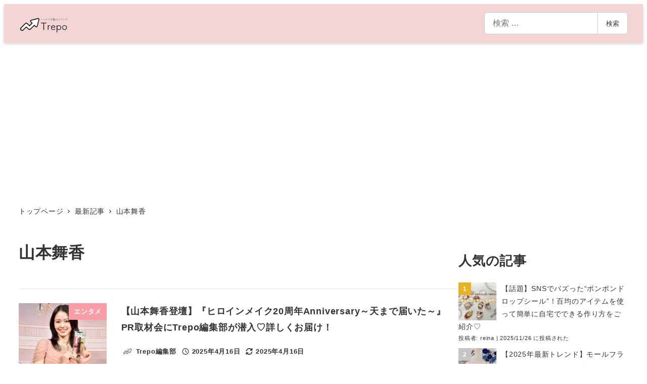

--- FILE ---
content_type: text/html; charset=UTF-8
request_url: https://trepo.jp/tag/%E5%B1%B1%E6%9C%AC%E8%88%9E%E9%A6%99/
body_size: 26743
content:
<!DOCTYPE html><html lang="ja" prefix="og: https://ogp.me/ns#" data-sticky-footer="true" data-scrolled="false"><head><meta charset="UTF-8"><meta name="viewport" content="width=device-width, initial-scale=1, minimum-scale=1, viewport-fit=cover"><meta property="og:title" content="山本舞香"><meta property="og:type" content="blog"><meta property="og:url" content="https://trepo.jp/tag/%e5%b1%b1%e6%9c%ac%e8%88%9e%e9%a6%99/"><meta property="og:image" content="https://trepo.jp/wp-content/uploads/2021/05/49a01afbf2beb151230ebfb145b902c7.jpg"><meta property="og:site_name" content="トレンドお届けメディア Trepo（トレポ ）"><meta property="og:description" content="最新トレンドをいち早くキャッチ。トレンドお届けメディア『Trepo』です！&quot;流行&quot;や&quot;かわいい&quot;の最先端を追う女の子のための情報を発信中♡"><meta property="og:locale" content="ja_JP"> <!-- Search Engine Optimization by Rank Math - https://rankmath.com/ --><link media="all" href="https://trepo.jp/wp-content/cache/autoptimize/css/autoptimize_c9c44b031de5a1b95b8f329744bb3759.css" rel="stylesheet"><title>山本舞香 - トレンドお届けメディア Trepo（トレポ ）</title><meta name="robots" content="follow, noindex"/><meta property="og:locale" content="ja_JP" /><meta property="og:type" content="article" /><meta property="og:title" content="山本舞香 - トレンドお届けメディア Trepo（トレポ ）" /><meta property="og:url" content="https://trepo.jp/tag/%e5%b1%b1%e6%9c%ac%e8%88%9e%e9%a6%99/" /><meta property="og:site_name" content="トレンドお届けメディア Trepo（トレポ ）" /><meta name="twitter:card" content="summary_large_image" /><meta name="twitter:title" content="山本舞香 - トレンドお届けメディア Trepo（トレポ ）" /><meta name="twitter:site" content="@trepo_jp" /><meta name="twitter:label1" content="投稿" /><meta name="twitter:data1" content="2" /> <script type="application/ld+json" class="rank-math-schema">{"@context":"https://schema.org","@graph":[{"@type":"Organization","@id":"https://trepo.jp/#organization","name":"\u30c8\u30ec\u30f3\u30c9\u304a\u5c4a\u3051\u30e1\u30c7\u30a3\u30a2 Trepo\uff08\u30c8\u30ec\u30dd \uff09","url":"https://trepo.jp","sameAs":["https://twitter.com/trepo_jp","https://www.instagram.com/trepo.jp/"],"logo":{"@type":"ImageObject","@id":"https://trepo.jp/#logo","url":"https://trepo.jp/wp-content/uploads/2022/03/3ce20d160e14ec1ac371036b0abd8573.png","contentUrl":"https://trepo.jp/wp-content/uploads/2022/03/3ce20d160e14ec1ac371036b0abd8573.png","caption":"\u30c8\u30ec\u30f3\u30c9\u304a\u5c4a\u3051\u30e1\u30c7\u30a3\u30a2 Trepo\uff08\u30c8\u30ec\u30dd \uff09","inLanguage":"ja","width":"302","height":"120"}},{"@type":"WebSite","@id":"https://trepo.jp/#website","url":"https://trepo.jp","name":"\u30c8\u30ec\u30f3\u30c9\u304a\u5c4a\u3051\u30e1\u30c7\u30a3\u30a2 Trepo\uff08\u30c8\u30ec\u30dd \uff09","publisher":{"@id":"https://trepo.jp/#organization"},"inLanguage":"ja"},{"@type":"CollectionPage","@id":"https://trepo.jp/tag/%e5%b1%b1%e6%9c%ac%e8%88%9e%e9%a6%99/#webpage","url":"https://trepo.jp/tag/%e5%b1%b1%e6%9c%ac%e8%88%9e%e9%a6%99/","name":"\u5c71\u672c\u821e\u9999 - \u30c8\u30ec\u30f3\u30c9\u304a\u5c4a\u3051\u30e1\u30c7\u30a3\u30a2 Trepo\uff08\u30c8\u30ec\u30dd \uff09","isPartOf":{"@id":"https://trepo.jp/#website"},"inLanguage":"ja"}]}</script> <!-- /Rank Math WordPress SEO プラグイン --><link rel='dns-prefetch' href='//pagead2.googlesyndication.com' /><link rel='dns-prefetch' href='//unpkg.com' /><link rel='dns-prefetch' href='//www.googletagmanager.com' /><link rel='dns-prefetch' href='//stats.wp.com' /><link rel="alternate" type="application/rss+xml" title="トレンドお届けメディア Trepo（トレポ ） &raquo; フィード" href="https://trepo.jp/feed/" /><link rel="alternate" type="application/rss+xml" title="トレンドお届けメディア Trepo（トレポ ） &raquo; コメントフィード" href="https://trepo.jp/comments/feed/" /> <script type="text/javascript" id="wpp-js" src="https://trepo.jp/wp-content/plugins/wordpress-popular-posts/assets/js/wpp.min.js?ver=7.3.6" data-sampling="0" data-sampling-rate="100" data-api-url="https://trepo.jp/wp-json/wordpress-popular-posts" data-post-id="0" data-token="226113fd69" data-lang="0" data-debug="0"></script> <link rel="profile" href="https://gmpg.org/xfn/11"><link rel="alternate" type="application/rss+xml" title="トレンドお届けメディア Trepo（トレポ ） &raquo; 山本舞香 タグのフィード" href="https://trepo.jp/tag/%e5%b1%b1%e6%9c%ac%e8%88%9e%e9%a6%99/feed/" /><style id='wp-img-auto-sizes-contain-inline-css' type='text/css'>img:is([sizes=auto i],[sizes^="auto," i]){contain-intrinsic-size:3000px 1500px}
/*# sourceURL=wp-img-auto-sizes-contain-inline-css */</style><style id='wp-emoji-styles-inline-css' type='text/css'>img.wp-smiley, img.emoji {
		display: inline !important;
		border: none !important;
		box-shadow: none !important;
		height: 1em !important;
		width: 1em !important;
		margin: 0 0.07em !important;
		vertical-align: -0.1em !important;
		background: none !important;
		padding: 0 !important;
	}
/*# sourceURL=wp-emoji-styles-inline-css */</style><style id='wp-block-library-inline-css' type='text/css'>:root{--wp-block-synced-color:#7a00df;--wp-block-synced-color--rgb:122,0,223;--wp-bound-block-color:var(--wp-block-synced-color);--wp-editor-canvas-background:#ddd;--wp-admin-theme-color:#007cba;--wp-admin-theme-color--rgb:0,124,186;--wp-admin-theme-color-darker-10:#006ba1;--wp-admin-theme-color-darker-10--rgb:0,107,160.5;--wp-admin-theme-color-darker-20:#005a87;--wp-admin-theme-color-darker-20--rgb:0,90,135;--wp-admin-border-width-focus:2px}@media (min-resolution:192dpi){:root{--wp-admin-border-width-focus:1.5px}}.wp-element-button{cursor:pointer}:root .has-very-light-gray-background-color{background-color:#eee}:root .has-very-dark-gray-background-color{background-color:#313131}:root .has-very-light-gray-color{color:#eee}:root .has-very-dark-gray-color{color:#313131}:root .has-vivid-green-cyan-to-vivid-cyan-blue-gradient-background{background:linear-gradient(135deg,#00d084,#0693e3)}:root .has-purple-crush-gradient-background{background:linear-gradient(135deg,#34e2e4,#4721fb 50%,#ab1dfe)}:root .has-hazy-dawn-gradient-background{background:linear-gradient(135deg,#faaca8,#dad0ec)}:root .has-subdued-olive-gradient-background{background:linear-gradient(135deg,#fafae1,#67a671)}:root .has-atomic-cream-gradient-background{background:linear-gradient(135deg,#fdd79a,#004a59)}:root .has-nightshade-gradient-background{background:linear-gradient(135deg,#330968,#31cdcf)}:root .has-midnight-gradient-background{background:linear-gradient(135deg,#020381,#2874fc)}:root{--wp--preset--font-size--normal:16px;--wp--preset--font-size--huge:42px}.has-regular-font-size{font-size:1em}.has-larger-font-size{font-size:2.625em}.has-normal-font-size{font-size:var(--wp--preset--font-size--normal)}.has-huge-font-size{font-size:var(--wp--preset--font-size--huge)}.has-text-align-center{text-align:center}.has-text-align-left{text-align:left}.has-text-align-right{text-align:right}.has-fit-text{white-space:nowrap!important}#end-resizable-editor-section{display:none}.aligncenter{clear:both}.items-justified-left{justify-content:flex-start}.items-justified-center{justify-content:center}.items-justified-right{justify-content:flex-end}.items-justified-space-between{justify-content:space-between}.screen-reader-text{border:0;clip-path:inset(50%);height:1px;margin:-1px;overflow:hidden;padding:0;position:absolute;width:1px;word-wrap:normal!important}.screen-reader-text:focus{background-color:#ddd;clip-path:none;color:#444;display:block;font-size:1em;height:auto;left:5px;line-height:normal;padding:15px 23px 14px;text-decoration:none;top:5px;width:auto;z-index:100000}html :where(.has-border-color){border-style:solid}html :where([style*=border-top-color]){border-top-style:solid}html :where([style*=border-right-color]){border-right-style:solid}html :where([style*=border-bottom-color]){border-bottom-style:solid}html :where([style*=border-left-color]){border-left-style:solid}html :where([style*=border-width]){border-style:solid}html :where([style*=border-top-width]){border-top-style:solid}html :where([style*=border-right-width]){border-right-style:solid}html :where([style*=border-bottom-width]){border-bottom-style:solid}html :where([style*=border-left-width]){border-left-style:solid}html :where(img[class*=wp-image-]){height:auto;max-width:100%}:where(figure){margin:0 0 1em}html :where(.is-position-sticky){--wp-admin--admin-bar--position-offset:var(--wp-admin--admin-bar--height,0px)}@media screen and (max-width:600px){html :where(.is-position-sticky){--wp-admin--admin-bar--position-offset:0px}}

/*# sourceURL=wp-block-library-inline-css */</style><style id='global-styles-inline-css' type='text/css'>:root{--wp--preset--aspect-ratio--square: 1;--wp--preset--aspect-ratio--4-3: 4/3;--wp--preset--aspect-ratio--3-4: 3/4;--wp--preset--aspect-ratio--3-2: 3/2;--wp--preset--aspect-ratio--2-3: 2/3;--wp--preset--aspect-ratio--16-9: 16/9;--wp--preset--aspect-ratio--9-16: 9/16;--wp--preset--color--black: #000000;--wp--preset--color--cyan-bluish-gray: #abb8c3;--wp--preset--color--white: #ffffff;--wp--preset--color--pale-pink: #f78da7;--wp--preset--color--vivid-red: #cf2e2e;--wp--preset--color--luminous-vivid-orange: #ff6900;--wp--preset--color--luminous-vivid-amber: #fcb900;--wp--preset--color--light-green-cyan: #7bdcb5;--wp--preset--color--vivid-green-cyan: #00d084;--wp--preset--color--pale-cyan-blue: #8ed1fc;--wp--preset--color--vivid-cyan-blue: #0693e3;--wp--preset--color--vivid-purple: #9b51e0;--wp--preset--color--sm-accent: var(--accent-color);--wp--preset--color--sm-sub-accent: var(--sub-accent-color);--wp--preset--color--sm-text: var(--_color-text);--wp--preset--color--sm-text-alt: var(--_color-white);--wp--preset--color--sm-lightest-gray: var(--_lightest-color-gray);--wp--preset--color--sm-lighter-gray: var(--_lighter-color-gray);--wp--preset--color--sm-light-gray: var(--_light-color-gray);--wp--preset--color--sm-gray: var(--_color-gray);--wp--preset--color--sm-dark-gray: var(--_dark-color-gray);--wp--preset--color--sm-darker-gray: var(--_darker-color-gray);--wp--preset--color--sm-darkest-gray: var(--_darkest-color-gray);--wp--preset--gradient--vivid-cyan-blue-to-vivid-purple: linear-gradient(135deg,rgb(6,147,227) 0%,rgb(155,81,224) 100%);--wp--preset--gradient--light-green-cyan-to-vivid-green-cyan: linear-gradient(135deg,rgb(122,220,180) 0%,rgb(0,208,130) 100%);--wp--preset--gradient--luminous-vivid-amber-to-luminous-vivid-orange: linear-gradient(135deg,rgb(252,185,0) 0%,rgb(255,105,0) 100%);--wp--preset--gradient--luminous-vivid-orange-to-vivid-red: linear-gradient(135deg,rgb(255,105,0) 0%,rgb(207,46,46) 100%);--wp--preset--gradient--very-light-gray-to-cyan-bluish-gray: linear-gradient(135deg,rgb(238,238,238) 0%,rgb(169,184,195) 100%);--wp--preset--gradient--cool-to-warm-spectrum: linear-gradient(135deg,rgb(74,234,220) 0%,rgb(151,120,209) 20%,rgb(207,42,186) 40%,rgb(238,44,130) 60%,rgb(251,105,98) 80%,rgb(254,248,76) 100%);--wp--preset--gradient--blush-light-purple: linear-gradient(135deg,rgb(255,206,236) 0%,rgb(152,150,240) 100%);--wp--preset--gradient--blush-bordeaux: linear-gradient(135deg,rgb(254,205,165) 0%,rgb(254,45,45) 50%,rgb(107,0,62) 100%);--wp--preset--gradient--luminous-dusk: linear-gradient(135deg,rgb(255,203,112) 0%,rgb(199,81,192) 50%,rgb(65,88,208) 100%);--wp--preset--gradient--pale-ocean: linear-gradient(135deg,rgb(255,245,203) 0%,rgb(182,227,212) 50%,rgb(51,167,181) 100%);--wp--preset--gradient--electric-grass: linear-gradient(135deg,rgb(202,248,128) 0%,rgb(113,206,126) 100%);--wp--preset--gradient--midnight: linear-gradient(135deg,rgb(2,3,129) 0%,rgb(40,116,252) 100%);--wp--preset--font-size--small: 13px;--wp--preset--font-size--medium: 20px;--wp--preset--font-size--large: 36px;--wp--preset--font-size--x-large: 42px;--wp--preset--font-size--sm-xs: 0.8rem;--wp--preset--font-size--sm-s: 0.88rem;--wp--preset--font-size--sm-m: 1rem;--wp--preset--font-size--sm-l: 1.14rem;--wp--preset--font-size--sm-xl: 1.33rem;--wp--preset--font-size--sm-2-xl: 1.6rem;--wp--preset--font-size--sm-3-xl: 2rem;--wp--preset--font-size--sm-4-xl: 2.66rem;--wp--preset--font-size--sm-5-xl: 4rem;--wp--preset--font-size--sm-6-xl: 8rem;--wp--preset--spacing--20: var(--_s-2);--wp--preset--spacing--30: var(--_s-1);--wp--preset--spacing--40: var(--_s1);--wp--preset--spacing--50: var(--_s2);--wp--preset--spacing--60: var(--_s3);--wp--preset--spacing--70: var(--_s4);--wp--preset--spacing--80: var(--_s5);--wp--preset--shadow--natural: 6px 6px 9px rgba(0, 0, 0, 0.2);--wp--preset--shadow--deep: 12px 12px 50px rgba(0, 0, 0, 0.4);--wp--preset--shadow--sharp: 6px 6px 0px rgba(0, 0, 0, 0.2);--wp--preset--shadow--outlined: 6px 6px 0px -3px rgb(255, 255, 255), 6px 6px rgb(0, 0, 0);--wp--preset--shadow--crisp: 6px 6px 0px rgb(0, 0, 0);--wp--custom--slim-width: 46rem;--wp--custom--content-width: var(--_global--container-max-width);--wp--custom--content-wide-width: var(--_global--container-max-width);--wp--custom--has-sidebar-main-basis: var(--wp--custom--slim-width);--wp--custom--has-sidebar-sidebar-basis: 336px;}:root { --wp--style--global--content-size: var(--wp--custom--content-width);--wp--style--global--wide-size: var(--wp--custom--content-wide-width); }:where(body) { margin: 0; }.wp-site-blocks > .alignleft { float: left; margin-right: 2em; }.wp-site-blocks > .alignright { float: right; margin-left: 2em; }.wp-site-blocks > .aligncenter { justify-content: center; margin-left: auto; margin-right: auto; }:where(.wp-site-blocks) > * { margin-block-start: var(--_margin1); margin-block-end: 0; }:where(.wp-site-blocks) > :first-child { margin-block-start: 0; }:where(.wp-site-blocks) > :last-child { margin-block-end: 0; }:root { --wp--style--block-gap: var(--_margin1); }:root :where(.is-layout-flow) > :first-child{margin-block-start: 0;}:root :where(.is-layout-flow) > :last-child{margin-block-end: 0;}:root :where(.is-layout-flow) > *{margin-block-start: var(--_margin1);margin-block-end: 0;}:root :where(.is-layout-constrained) > :first-child{margin-block-start: 0;}:root :where(.is-layout-constrained) > :last-child{margin-block-end: 0;}:root :where(.is-layout-constrained) > *{margin-block-start: var(--_margin1);margin-block-end: 0;}:root :where(.is-layout-flex){gap: var(--_margin1);}:root :where(.is-layout-grid){gap: var(--_margin1);}.is-layout-flow > .alignleft{float: left;margin-inline-start: 0;margin-inline-end: 2em;}.is-layout-flow > .alignright{float: right;margin-inline-start: 2em;margin-inline-end: 0;}.is-layout-flow > .aligncenter{margin-left: auto !important;margin-right: auto !important;}.is-layout-constrained > .alignleft{float: left;margin-inline-start: 0;margin-inline-end: 2em;}.is-layout-constrained > .alignright{float: right;margin-inline-start: 2em;margin-inline-end: 0;}.is-layout-constrained > .aligncenter{margin-left: auto !important;margin-right: auto !important;}.is-layout-constrained > :where(:not(.alignleft):not(.alignright):not(.alignfull)){max-width: var(--wp--style--global--content-size);margin-left: auto !important;margin-right: auto !important;}.is-layout-constrained > .alignwide{max-width: var(--wp--style--global--wide-size);}body .is-layout-flex{display: flex;}.is-layout-flex{flex-wrap: wrap;align-items: center;}.is-layout-flex > :is(*, div){margin: 0;}body .is-layout-grid{display: grid;}.is-layout-grid > :is(*, div){margin: 0;}body{padding-top: 0px;padding-right: 0px;padding-bottom: 0px;padding-left: 0px;}a:where(:not(.wp-element-button)){color: var(--wp--preset--color--sm-accent);text-decoration: underline;}:root :where(.wp-element-button, .wp-block-button__link){background-color: var(--wp--preset--color--sm-accent);border-radius: var(--_global--border-radius);border-width: 0;color: var(--wp--preset--color--sm-text-alt);font-family: inherit;font-size: inherit;font-style: inherit;font-weight: inherit;letter-spacing: inherit;line-height: inherit;padding-top: calc(var(--_padding-1) * .5);padding-right: var(--_padding-1);padding-bottom: calc(var(--_padding-1) * .5);padding-left: var(--_padding-1);text-decoration: none;text-transform: inherit;}.has-black-color{color: var(--wp--preset--color--black) !important;}.has-cyan-bluish-gray-color{color: var(--wp--preset--color--cyan-bluish-gray) !important;}.has-white-color{color: var(--wp--preset--color--white) !important;}.has-pale-pink-color{color: var(--wp--preset--color--pale-pink) !important;}.has-vivid-red-color{color: var(--wp--preset--color--vivid-red) !important;}.has-luminous-vivid-orange-color{color: var(--wp--preset--color--luminous-vivid-orange) !important;}.has-luminous-vivid-amber-color{color: var(--wp--preset--color--luminous-vivid-amber) !important;}.has-light-green-cyan-color{color: var(--wp--preset--color--light-green-cyan) !important;}.has-vivid-green-cyan-color{color: var(--wp--preset--color--vivid-green-cyan) !important;}.has-pale-cyan-blue-color{color: var(--wp--preset--color--pale-cyan-blue) !important;}.has-vivid-cyan-blue-color{color: var(--wp--preset--color--vivid-cyan-blue) !important;}.has-vivid-purple-color{color: var(--wp--preset--color--vivid-purple) !important;}.has-sm-accent-color{color: var(--wp--preset--color--sm-accent) !important;}.has-sm-sub-accent-color{color: var(--wp--preset--color--sm-sub-accent) !important;}.has-sm-text-color{color: var(--wp--preset--color--sm-text) !important;}.has-sm-text-alt-color{color: var(--wp--preset--color--sm-text-alt) !important;}.has-sm-lightest-gray-color{color: var(--wp--preset--color--sm-lightest-gray) !important;}.has-sm-lighter-gray-color{color: var(--wp--preset--color--sm-lighter-gray) !important;}.has-sm-light-gray-color{color: var(--wp--preset--color--sm-light-gray) !important;}.has-sm-gray-color{color: var(--wp--preset--color--sm-gray) !important;}.has-sm-dark-gray-color{color: var(--wp--preset--color--sm-dark-gray) !important;}.has-sm-darker-gray-color{color: var(--wp--preset--color--sm-darker-gray) !important;}.has-sm-darkest-gray-color{color: var(--wp--preset--color--sm-darkest-gray) !important;}.has-black-background-color{background-color: var(--wp--preset--color--black) !important;}.has-cyan-bluish-gray-background-color{background-color: var(--wp--preset--color--cyan-bluish-gray) !important;}.has-white-background-color{background-color: var(--wp--preset--color--white) !important;}.has-pale-pink-background-color{background-color: var(--wp--preset--color--pale-pink) !important;}.has-vivid-red-background-color{background-color: var(--wp--preset--color--vivid-red) !important;}.has-luminous-vivid-orange-background-color{background-color: var(--wp--preset--color--luminous-vivid-orange) !important;}.has-luminous-vivid-amber-background-color{background-color: var(--wp--preset--color--luminous-vivid-amber) !important;}.has-light-green-cyan-background-color{background-color: var(--wp--preset--color--light-green-cyan) !important;}.has-vivid-green-cyan-background-color{background-color: var(--wp--preset--color--vivid-green-cyan) !important;}.has-pale-cyan-blue-background-color{background-color: var(--wp--preset--color--pale-cyan-blue) !important;}.has-vivid-cyan-blue-background-color{background-color: var(--wp--preset--color--vivid-cyan-blue) !important;}.has-vivid-purple-background-color{background-color: var(--wp--preset--color--vivid-purple) !important;}.has-sm-accent-background-color{background-color: var(--wp--preset--color--sm-accent) !important;}.has-sm-sub-accent-background-color{background-color: var(--wp--preset--color--sm-sub-accent) !important;}.has-sm-text-background-color{background-color: var(--wp--preset--color--sm-text) !important;}.has-sm-text-alt-background-color{background-color: var(--wp--preset--color--sm-text-alt) !important;}.has-sm-lightest-gray-background-color{background-color: var(--wp--preset--color--sm-lightest-gray) !important;}.has-sm-lighter-gray-background-color{background-color: var(--wp--preset--color--sm-lighter-gray) !important;}.has-sm-light-gray-background-color{background-color: var(--wp--preset--color--sm-light-gray) !important;}.has-sm-gray-background-color{background-color: var(--wp--preset--color--sm-gray) !important;}.has-sm-dark-gray-background-color{background-color: var(--wp--preset--color--sm-dark-gray) !important;}.has-sm-darker-gray-background-color{background-color: var(--wp--preset--color--sm-darker-gray) !important;}.has-sm-darkest-gray-background-color{background-color: var(--wp--preset--color--sm-darkest-gray) !important;}.has-black-border-color{border-color: var(--wp--preset--color--black) !important;}.has-cyan-bluish-gray-border-color{border-color: var(--wp--preset--color--cyan-bluish-gray) !important;}.has-white-border-color{border-color: var(--wp--preset--color--white) !important;}.has-pale-pink-border-color{border-color: var(--wp--preset--color--pale-pink) !important;}.has-vivid-red-border-color{border-color: var(--wp--preset--color--vivid-red) !important;}.has-luminous-vivid-orange-border-color{border-color: var(--wp--preset--color--luminous-vivid-orange) !important;}.has-luminous-vivid-amber-border-color{border-color: var(--wp--preset--color--luminous-vivid-amber) !important;}.has-light-green-cyan-border-color{border-color: var(--wp--preset--color--light-green-cyan) !important;}.has-vivid-green-cyan-border-color{border-color: var(--wp--preset--color--vivid-green-cyan) !important;}.has-pale-cyan-blue-border-color{border-color: var(--wp--preset--color--pale-cyan-blue) !important;}.has-vivid-cyan-blue-border-color{border-color: var(--wp--preset--color--vivid-cyan-blue) !important;}.has-vivid-purple-border-color{border-color: var(--wp--preset--color--vivid-purple) !important;}.has-sm-accent-border-color{border-color: var(--wp--preset--color--sm-accent) !important;}.has-sm-sub-accent-border-color{border-color: var(--wp--preset--color--sm-sub-accent) !important;}.has-sm-text-border-color{border-color: var(--wp--preset--color--sm-text) !important;}.has-sm-text-alt-border-color{border-color: var(--wp--preset--color--sm-text-alt) !important;}.has-sm-lightest-gray-border-color{border-color: var(--wp--preset--color--sm-lightest-gray) !important;}.has-sm-lighter-gray-border-color{border-color: var(--wp--preset--color--sm-lighter-gray) !important;}.has-sm-light-gray-border-color{border-color: var(--wp--preset--color--sm-light-gray) !important;}.has-sm-gray-border-color{border-color: var(--wp--preset--color--sm-gray) !important;}.has-sm-dark-gray-border-color{border-color: var(--wp--preset--color--sm-dark-gray) !important;}.has-sm-darker-gray-border-color{border-color: var(--wp--preset--color--sm-darker-gray) !important;}.has-sm-darkest-gray-border-color{border-color: var(--wp--preset--color--sm-darkest-gray) !important;}.has-vivid-cyan-blue-to-vivid-purple-gradient-background{background: var(--wp--preset--gradient--vivid-cyan-blue-to-vivid-purple) !important;}.has-light-green-cyan-to-vivid-green-cyan-gradient-background{background: var(--wp--preset--gradient--light-green-cyan-to-vivid-green-cyan) !important;}.has-luminous-vivid-amber-to-luminous-vivid-orange-gradient-background{background: var(--wp--preset--gradient--luminous-vivid-amber-to-luminous-vivid-orange) !important;}.has-luminous-vivid-orange-to-vivid-red-gradient-background{background: var(--wp--preset--gradient--luminous-vivid-orange-to-vivid-red) !important;}.has-very-light-gray-to-cyan-bluish-gray-gradient-background{background: var(--wp--preset--gradient--very-light-gray-to-cyan-bluish-gray) !important;}.has-cool-to-warm-spectrum-gradient-background{background: var(--wp--preset--gradient--cool-to-warm-spectrum) !important;}.has-blush-light-purple-gradient-background{background: var(--wp--preset--gradient--blush-light-purple) !important;}.has-blush-bordeaux-gradient-background{background: var(--wp--preset--gradient--blush-bordeaux) !important;}.has-luminous-dusk-gradient-background{background: var(--wp--preset--gradient--luminous-dusk) !important;}.has-pale-ocean-gradient-background{background: var(--wp--preset--gradient--pale-ocean) !important;}.has-electric-grass-gradient-background{background: var(--wp--preset--gradient--electric-grass) !important;}.has-midnight-gradient-background{background: var(--wp--preset--gradient--midnight) !important;}.has-small-font-size{font-size: var(--wp--preset--font-size--small) !important;}.has-medium-font-size{font-size: var(--wp--preset--font-size--medium) !important;}.has-large-font-size{font-size: var(--wp--preset--font-size--large) !important;}.has-x-large-font-size{font-size: var(--wp--preset--font-size--x-large) !important;}.has-sm-xs-font-size{font-size: var(--wp--preset--font-size--sm-xs) !important;}.has-sm-s-font-size{font-size: var(--wp--preset--font-size--sm-s) !important;}.has-sm-m-font-size{font-size: var(--wp--preset--font-size--sm-m) !important;}.has-sm-l-font-size{font-size: var(--wp--preset--font-size--sm-l) !important;}.has-sm-xl-font-size{font-size: var(--wp--preset--font-size--sm-xl) !important;}.has-sm-2-xl-font-size{font-size: var(--wp--preset--font-size--sm-2-xl) !important;}.has-sm-3-xl-font-size{font-size: var(--wp--preset--font-size--sm-3-xl) !important;}.has-sm-4-xl-font-size{font-size: var(--wp--preset--font-size--sm-4-xl) !important;}.has-sm-5-xl-font-size{font-size: var(--wp--preset--font-size--sm-5-xl) !important;}.has-sm-6-xl-font-size{font-size: var(--wp--preset--font-size--sm-6-xl) !important;}
/*# sourceURL=global-styles-inline-css */</style><style id='snow-monkey-app-inline-css' type='text/css'>input[type="email"],input[type="number"],input[type="password"],input[type="search"],input[type="tel"],input[type="text"],input[type="url"],textarea { font-size: 16px }
:root { --_margin-scale: 1;--_space: 1.8rem;--_space-unitless: 1.8;--accent-color: #f99ea7;--wp--preset--color--accent-color: var(--accent-color);--dark-accent-color: #f33e50;--light-accent-color: #fffefe;--lighter-accent-color: #ffffff;--lightest-accent-color: #ffffff;--sub-accent-color: #707593;--wp--preset--color--sub-accent-color: var(--sub-accent-color);--dark-sub-accent-color: #444759;--light-sub-accent-color: #aaadbf;--lighter-sub-accent-color: #d1d3dd;--lightest-sub-accent-color: #dcdde4;--_half-leading: 0.4;--font-family: "Helvetica Neue",Arial,"Hiragino Kaku Gothic ProN","Hiragino Sans","BIZ UDPGothic",Meiryo,sans-serif;--_global--font-family: var(--font-family);--_global--font-size-px: 16px }
html { letter-spacing: 0.05rem }
.p-infobar__inner { background-color: #f99ea7 }
.p-infobar__content { color: #fff }
/*# sourceURL=snow-monkey-app-inline-css */</style><link rel='stylesheet' id='swiper-css-css' href='https://unpkg.com/swiper/swiper-bundle.min.css' type='text/css' media='all' /><style id='toc-screen-inline-css' type='text/css'>div#toc_container {width: 100%;}div#toc_container ul li {font-size: 100%;}
/*# sourceURL=toc-screen-inline-css */</style><style id='snow-monkey-theme-inline-css' type='text/css'>:root { --entry-content-h2-background-color: #f7f7f7;--entry-content-h2-padding: calc(var(--_space) * 0.25) calc(var(--_space) * 0.25) calc(var(--_space) * 0.25) calc(var(--_space) * 0.5);--entry-content-h3-border-bottom: 1px solid #eee;--entry-content-h3-padding: 0 0 calc(var(--_space) * 0.25);--widget-title-display: flex;--widget-title-flex-direction: row;--widget-title-align-items: center;--widget-title-justify-content: center;--widget-title-pseudo-display: block;--widget-title-pseudo-content: "";--widget-title-pseudo-height: 1px;--widget-title-pseudo-background-color: #111;--widget-title-pseudo-flex: 1 0 0%;--widget-title-pseudo-min-width: 20px;--widget-title-before-margin-right: .5em;--widget-title-after-margin-left: .5em }
body { --entry-content-h2-border-left: 1px solid var(--wp--preset--color--sm-accent) }
/*# sourceURL=snow-monkey-theme-inline-css */</style><style id='snow-monkey-inline-css' type='text/css'>.c-site-branding__title .custom-logo { width: 75px; }@media (min-width: 64em) { .c-site-branding__title .custom-logo { width: 151px; } }
/*# sourceURL=snow-monkey-inline-css */</style><style id='snow-monkey-custom-widgets-inline-css' type='text/css'>.wpaw-site-branding__logo .custom-logo { width: 75px; }@media (min-width: 64em) { .wpaw-site-branding__logo .custom-logo { width: 151px; } }
/*# sourceURL=snow-monkey-custom-widgets-inline-css */</style> <script type="text/javascript" async data-ad-client="ca-pub-7607578629030087" crossorigin="anonymous" src="https://pagead2.googlesyndication.com/pagead/js/adsbygoogle.js" id="google-adsense-js"></script> <script type="text/javascript" src="https://trepo.jp/wp-content/themes/snow-monkey/vendor/inc2734/wp-contents-outline/src/assets/packages/@inc2734/contents-outline/dist/index.js?ver=1765435400" id="contents-outline-js" defer="defer" data-wp-strategy="defer"></script> <script type="text/javascript" src="https://trepo.jp/wp-content/themes/snow-monkey/vendor/inc2734/wp-contents-outline/src/assets/js/app.js?ver=1765435400" id="wp-contents-outline-js" defer="defer" data-wp-strategy="defer"></script> <script type="text/javascript" id="wp-oembed-blog-card-js-extra">/* <![CDATA[ */
var WP_OEMBED_BLOG_CARD = {"endpoint":"https://trepo.jp/wp-json/wp-oembed-blog-card/v1"};
//# sourceURL=wp-oembed-blog-card-js-extra
/* ]]> */</script> <script type="text/javascript" src="https://trepo.jp/wp-content/themes/snow-monkey/vendor/inc2734/wp-oembed-blog-card/src/assets/js/app.js?ver=1765435400" id="wp-oembed-blog-card-js" defer="defer" data-wp-strategy="defer"></script> <script type="text/javascript" id="wp-share-buttons-js-extra">/* <![CDATA[ */
var inc2734_wp_share_buttons = {"copy_success":"\u30b3\u30d4\u30fc\u3057\u307e\u3057\u305f\uff01","copy_failed":"\u30b3\u30d4\u30fc\u306b\u5931\u6557\u3057\u307e\u3057\u305f\uff01"};
//# sourceURL=wp-share-buttons-js-extra
/* ]]> */</script> <script type="text/javascript" src="https://trepo.jp/wp-content/themes/snow-monkey/vendor/inc2734/wp-share-buttons/src/assets/js/wp-share-buttons.js?ver=1765435400" id="wp-share-buttons-js" defer="defer" data-wp-strategy="defer"></script> <script type="text/javascript" src="https://trepo.jp/wp-content/plugins/snow-monkey-blocks/dist/packages/spider/dist/js/spider.js?ver=1768968231" id="spider-js" defer="defer" data-wp-strategy="defer"></script> <script type="text/javascript" src="https://trepo.jp/wp-content/themes/snow-monkey/assets/js/dependency/snow-monkey-blocks/app.js?ver=1765435400" id="snow-monkey-snow-monkey-blocks-js" defer="defer" data-wp-strategy="defer"></script> <script type="text/javascript" src="https://trepo.jp/wp-includes/js/jquery/jquery.min.js?ver=3.7.1" id="jquery-core-js"></script> <script type="text/javascript" src="https://trepo.jp/wp-includes/js/jquery/jquery-migrate.min.js?ver=3.4.1" id="jquery-migrate-js"></script> <script type="text/javascript" src="https://trepo.jp/wp-content/plugins/wp-user-avatar/assets/flatpickr/flatpickr.min.js?ver=4.16.8" id="ppress-flatpickr-js"></script> <script type="text/javascript" id="ppress-select2-js" data-type="lazy" data-src="https://trepo.jp/wp-content/plugins/wp-user-avatar/assets/select2/select2.min.js?ver=4.16.8"></script> <script type="text/javascript" src="https://trepo.jp/wp-content/plugins/snow-monkey-editor/dist/js/app.js?ver=1763707405" id="snow-monkey-editor-js" defer="defer" data-wp-strategy="defer"></script> <script type="text/javascript" id="inc2734-wp-seo-google-analytics-js" data-type="lazy" data-src="https://www.googletagmanager.com/gtag/js?id=G-N0WJS2CW7F&amp;ver=1"></script> <script type="text/javascript" id="inc2734-wp-seo-google-analytics-js-after" data-type="lazy" data-src="[data-uri]"></script> <script type="text/javascript" src="https://trepo.jp/wp-content/themes/snow-monkey/assets/js/smooth-scroll.js?ver=1765435400" id="snow-monkey-smooth-scroll-js" defer="defer" data-wp-strategy="defer"></script> <script type="text/javascript" src="https://trepo.jp/wp-content/themes/snow-monkey/assets/js/widgets.js?ver=1765435400" id="snow-monkey-widgets-js" defer="defer" data-wp-strategy="defer"></script> <script type="text/javascript" id="snow-monkey-js-extra">/* <![CDATA[ */
var snow_monkey = {"home_url":"https://trepo.jp","children_expander_open_label":"\u30b5\u30d6\u30e1\u30cb\u30e5\u30fc\u3092\u958b\u304f","children_expander_close_label":"\u30b5\u30d6\u30e1\u30cb\u30e5\u30fc\u3092\u9589\u3058\u308b"};
var inc2734_wp_share_buttons_facebook = {"endpoint":"https://trepo.jp/wp-admin/admin-ajax.php","action":"inc2734_wp_share_buttons_facebook","_ajax_nonce":"4359327f92"};
var inc2734_wp_share_buttons_hatena = {"endpoint":"https://trepo.jp/wp-admin/admin-ajax.php","action":"inc2734_wp_share_buttons_hatena","_ajax_nonce":"4bb62cc2c3"};
var inc2734_wp_share_buttons_feedly = {"endpoint":"https://trepo.jp/wp-admin/admin-ajax.php","action":"inc2734_wp_share_buttons_feedly","_ajax_nonce":"938784510d"};
//# sourceURL=snow-monkey-js-extra
/* ]]> */</script> <script type="text/javascript" src="https://trepo.jp/wp-content/themes/snow-monkey/assets/js/app.js?ver=1765435400" id="snow-monkey-js" defer="defer" data-wp-strategy="defer"></script> <script type="text/javascript" src="https://trepo.jp/wp-content/themes/snow-monkey/assets/js/fontawesome.js?ver=1765435400" id="snow-monkey-fontawesome-js" defer="defer" data-wp-strategy="defer"></script> <script type="text/javascript" src="https://trepo.jp/wp-content/themes/snow-monkey/assets/js/hash-nav.js?ver=1765435400" id="snow-monkey-hash-nav-js" defer="defer" data-wp-strategy="defer"></script> <script type="text/javascript" src="https://trepo.jp/wp-content/themes/snow-monkey/assets/js/drop-nav.js?ver=1765435400" id="snow-monkey-drop-nav-js" defer="defer" data-wp-strategy="defer"></script> <script type="text/javascript" src="https://trepo.jp/wp-content/plugins/simple-tags/assets/frontend/js/frontend.js?ver=3.42.0" id="taxopress-frontend-js-js"></script> <script type="text/javascript" src="https://trepo.jp/wp-content/plugins/snow-monkey-blocks/dist/packages/slick/slick.min.js?ver=1768968231" id="slick-carousel-js"></script> <script type="text/javascript" src="https://trepo.jp/wp-content/themes/snow-monkey/vendor/inc2734/wp-awesome-widgets/src/assets/js/widget/pickup-slider.js?ver=1765435400" id="wp-awesome-widgets-pickup-slider-js" defer="defer" data-wp-strategy="defer"></script> <script type="text/javascript" src="https://trepo.jp/wp-content/themes/snow-monkey/assets/js/global-nav.js?ver=1765435400" id="snow-monkey-global-nav-js" defer="defer" data-wp-strategy="defer"></script> <link rel="https://api.w.org/" href="https://trepo.jp/wp-json/" /><link rel="alternate" title="JSON" type="application/json" href="https://trepo.jp/wp-json/wp/v2/tags/6190" /><link rel="EditURI" type="application/rsd+xml" title="RSD" href="https://trepo.jp/xmlrpc.php?rsd" /><link rel="preload" as="font" type="font/woff" href="" crossorigin> <!-- Global site tag (gtag.js) - Google Analytics --> <!--<script async src="https://www.googletagmanager.com/gtag/js?id=G-7KVNPPG1BW"></script> <script>window.dataLayer = window.dataLayer || [];
  function gtag(){dataLayer.push(arguments);}
  gtag('js', new Date());

  gtag('config', 'G-7KVNPPG1BW');</script>--> <!-- Google Tag Manager --> <script data-type="lazy" data-src="[data-uri]"></script> <!-- End Google Tag Manager --><style>img#wpstats{display:none}</style><style id="wpp-loading-animation-styles">@-webkit-keyframes bgslide{from{background-position-x:0}to{background-position-x:-200%}}@keyframes bgslide{from{background-position-x:0}to{background-position-x:-200%}}.wpp-widget-block-placeholder,.wpp-shortcode-placeholder{margin:0 auto;width:60px;height:3px;background:#dd3737;background:linear-gradient(90deg,#dd3737 0%,#571313 10%,#dd3737 100%);background-size:200% auto;border-radius:3px;-webkit-animation:bgslide 1s infinite linear;animation:bgslide 1s infinite linear}</style><meta name="google-site-verification" content="_vzj3Ag0aQAZwycnkpGD2HbFKR9VrhEI7vi2enKEZqI"> <script data-type="lazy" data-src="[data-uri]"></script> <script type="application/ld+json">{"@context":"http:\/\/schema.org","@type":"WebSite","publisher":{"@type":"Organization","url":"https:\/\/trepo.jp","name":"\u30c8\u30ec\u30f3\u30c9\u304a\u5c4a\u3051\u30e1\u30c7\u30a3\u30a2 Trepo\uff08\u30c8\u30ec\u30dd \uff09","logo":{"@type":"ImageObject","url":"https:\/\/trepo.jp\/wp-content\/uploads\/2022\/03\/3ce20d160e14ec1ac371036b0abd8573.png"}}}</script> <meta name="twitter:card" content="summary_large_image"><meta name="twitter:site" content="@Trepo_jp"><meta name="theme-color" content="#f99ea7"><style type="text/css">a.st_tag, a.internal_tag, .st_tag, .internal_tag { text-decoration: underline !important; }</style><noscript><style>.lazyload[data-src]{display:none !important;}</style></noscript><style>.lazyload{background-image:none !important;}.lazyload:before{background-image:none !important;}</style><link rel="icon" href="https://trepo.jp/wp-content/uploads/2021/05/cropped-AIKONN--32x32.png" sizes="32x32" /><link rel="icon" href="https://trepo.jp/wp-content/uploads/2021/05/cropped-AIKONN--192x192.png" sizes="192x192" /><link rel="apple-touch-icon" href="https://trepo.jp/wp-content/uploads/2021/05/cropped-AIKONN--180x180.png" /><meta name="msapplication-TileImage" content="https://trepo.jp/wp-content/uploads/2021/05/cropped-AIKONN--270x270.png" /><style type="text/css" id="wp-custom-css">.wp-block-jetpack-slideshow .wp-block-jetpack-slideshow_container {
    height: auto;
}

.wp-block-jetpack-slideshow .wp-block-jetpack-slideshow_button-next, .wp-block-jetpack-slideshow .wp-block-jetpack-slideshow_button-prev {
    display: block;
}

.c-site-branding__title .custom-logo {
    width: 100px;
}

.widget_custom_html .custom-html-widget {
	width: fit-content;
    margin: 0 auto;
}

.widget_custom_html a img {
	margin: 0 auto!important;
}
.post-12606 .c-entry__content iframe {
    width: 100%;
}

.post-12601 .c-entry__content iframe {
    width: 100%;
}

.widget_custom_html div img  {
	display: block;
    margin: 0 auto;
}

.c-entry__footer .p-related-posts {
	display: none;
}
.rakuten {
	text-align: center;
}
.rakuten table {
	margin: 0 auto;
}	
#logly-lift-4300295 {
	display: none;
}
	#logly-lift-4300294 {
	display: none;
}
#logly-lift-4300293 {
	display: none;
}
.l-1row-header {
	box-shadow: 0 3px 6px rgb(0 0 0 / 18%);
}
.c-entry-summary__content {
    display: none;
}
.zucks_widget_2ivv9nbss3o .zucks-widget-title:before, .zucks_widget_2ivv9nbss3o .zucks-widget-title::after {
    content: "";
    height: 2px;
    background: #333333!important;
    flex-grow: 1;
}
.zucks-widget-container {
	    margin-top: 40px;
}
.home #inc2734_wp_awesome_widgets_taxonomy_posts-16 .wpaw-taxonomy-posts__item {
    width: 100%;
	margin-bottom: 20px;
	border-bottom: 1px solid;
}
.home #inc2734_wp_awesome_widgets_taxonomy_posts-16 .wpaw-taxonomy-posts__item:last-child {
    margin-bottom: 0px;
	border-bottom: none;
}
.home #inc2734_wp_awesome_widgets_taxonomy_posts-16 .wpaw-taxonomy-posts__item .wpaw-taxonomy-posts__body {
       margin-bottom: 20px;
}
.home #inc2734_wp_awesome_widgets_taxonomy_posts-16 .wpaw-taxonomy-posts__item:last-child .wpaw-taxonomy-posts__body{
    margin-bottom: 0px;
}
.home #inc2734_wp_awesome_widgets_taxonomy_posts-16 .wpaw-taxonomy-posts__item .wpaw-taxonomy-posts__body .wpaw-taxonomy-posts__title {
       font-weight: bold;
}
.home #snow_monkey_taxonomy_posts_widget-4 h2 {
    font-size: 1.5rem;
	position: relative;
  padding: 1rem 2rem calc(1rem + 10px);
  background: #ffe9eb;
	    border-radius: 5px;
}
.home #snow_monkey_taxonomy_posts_widget-4 h2:after {
	display: none;
}
.home #snow_monkey_taxonomy_posts_widget-4 h2:before {
	position: absolute;
  top: -7px;
  left: -7px;
  width: 100%;
  height: 100%;
  content: '';
	border: 4px solid #000;
	background-color: transparent;
	    border-radius: 5px;
}
.home #snow_monkey_taxonomy_posts_widget-4 .c-entries {
	width: 100%;
}
.home #snow_monkey_taxonomy_posts_widget-4 .snow-monkey-posts__more {
    background-color: #f2d5d4;
    color: #333333;
}
.home #snow_monkey_taxonomy_posts_widget-4 .c-entry-summary__term {
    display: none;
}
.home #inc2734_wp_awesome_widgets_taxonomy_posts-16 .wpaw-taxonomy-posts {
        background-color: #f5f8fa;
    padding: 20px 30px;
    border-radius: 8px;
}

.home .l-contents__inner:first-child {
    padding-top: 0;
}

.home .l-contents__inner:last-child {
    padding-bottom: 0;
}

.press_Btn a {
	width: 200px;
    display: block;
    background: #f2d5d4;
    text-align: center;
    padding: 8px 0;
    color: black;
    text-decoration: none;
    border-radius: 5px;
    font-weight: bold;
    margin: 0 auto;
	    margin-top: -10px;
    margin-bottom: 50px;
}
.press-release .c-eyecatch {
	display: none;
}

.appreach {
  text-align: left;
  padding: 10px;
  border: 1px solid #7C7C7C;
  overflow: hidden;
}
.appreach:after {
  content: "";
  display: block;
  clear: both;
}
.appreach p {
  margin: 0;
}
.appreach a:after {
  display: none;
}
.appreach__icon {
  float: left;
  border-radius: 10%;
  overflow: hidden;
  margin: 0 3% 0 0 !important;
  width: 25% !important;
  height: auto !important;
  max-width: 120px !important;
}
.appreach__detail {
  display: inline-block;
  font-size: 20px;
  line-height: 1.5;
  width: 72%;
  max-width: 72%;
}
.appreach__detail:after {
  content: "";
  display: block;
  clear: both;
}
.appreach__name {
  font-size: 16px;
  line-height: 1.5em !important;
  max-height: 3em;
  overflow: hidden;
}
.appreach__info {
  font-size: 12px !important;
}
.appreach__developper, .appreach__price {
  margin-right: 0.5em;
}
.appreach__posted a {
  margin-left: 0.5em;
}
.appreach__links {
  float: left;
  height: 40px;
  margin-top: 8px;
  white-space: nowrap;
}
.appreach__aslink img {
  margin-right: 10px;
  height: 40px;
  width: 135px;
}
.appreach__gplink img {
  height: 40px;
  width: 134.5px;
}
.appreach__star {
  position: relative;
  font-size: 14px !important;
  height: 1.5em;
  width: 5em;
}
.appreach__star__base {
  position: absolute;
  color: #737373;
}
.appreach__star__evaluate {
  position: absolute;
  color: #ffc107;
  overflow: hidden;
  white-space: nowrap;
}

/*
  .c-entry-summary {
    box-shadow: 0 3px 6px rgb(0 0 0 / 18%);
	border-radius: 8px
}
.c-entries__item>a .c-entry-summary__body {
    padding: 13px;
}
.c-entry-summary__figure {
    border-radius: 8px 8px 0 0;
	margin-bottom: 0;
}
*/

.userlist__item .userlist__item__avatar img {
	border-radius: 50%;
  width: 120px;
	height: 120px;
    object-fit: cover;
	filter: drop-shadow(4px 5px 0.5px #F2D5D4);
	transform: translateZ(0);
}
.userlist__item .userlist__item__name {
	    font-weight: bold;
    margin-top: 5px;
}
.userlist__item {
  text-align: center;
}
.userlist__item > a {
  display: inline-block;
  text-decoration: none;
  color: #111;
}

.request {
		    text-align: center;
	}
	.request a {
		    color: #3d3c3c;
    width: 300px;
    display: inline-block;
    background-color: #f2d5d4;
    text-decoration: none;
    padding: 10px 0;
    border-radius: 5px;
    font-weight: bold;
		    margin: 15px 0px;
	}

/*.l-contents__sidebar {
	display: none;
}*/
.post .c-entry__body .wp-block-media-text {
		padding: 0 30px;
}

/*  author archive  */

.author .profile .profile__avatar {
    text-align: center;
    margin-bottom: 30px;
}

.author .profile .profile__avatar img {
    border-radius: 50%;
    width: 250px;
	height: 250px;
    object-fit: cover;
	filter: drop-shadow(5px 6px 0.5px #F2D5D4);
    transform: translateZ(0);
}
.author .profile .profile__name {
    text-align: center;
    margin-bottom: 20px;
    font-size: 1.5rem;
    font-weight: bold;
}
.author .c-entry__title {
    display: none;
}
.author .profile .profile__sns {
    text-align: center;
	/*background: #f2d5d4;
    margin-top: 20px;
    border-radius: 5px;
    padding: 5px 0;*/
}
.author .profile .profile__sns .wp-profile-box__sns-accounts {
    display: inline-block;
    margin: 0 auto;
}
.author .profile .profile__sns .wp-profile-box__sns-accounts .wp-profile-box__sns-accounts-item {
    padding: 4px 15px;
    background: #f2d5d4;
    border-radius: 3px;
    margin-top: 20px;
}

.author .profile .profile__description {
    width: 60%;
    margin: 0 auto;
}
.custom-html-widget h2 {
	position: relative;
    border-left: none;
    background-color: #f99ea7;
    color: #fff;
    padding: 1em 1.1em;
    border-radius: 3px;
    font-family: "游ゴシック体", YuGothic, "游ゴシック", "Yu Gothic", "メイリオ", sans-serif;
}

.custom-html-widget h2 ::after {
    position: absolute;
    content: "";
    top: 98%;
    left: 1em;
    width: 0;
    height: 0;
    border: 8px solid transparent;
    border-top: 14px solid #f99ea7;
}

.kodawari-girl .custom-html-widget h2 {
    background-color: #72BAA7;
}
.kodawari-girl　.custom-html-widget h2 ::after {
    border-top: 14px solid #72BAA7;
}

.category-2052 .c-entries {
	display: block;
	--entries--item-width: 100%;
}

.category-2052 .c-entries .c-entries__item>a .c-entry-summary__body {
    border-bottom: 1px #ccc dotted;
}

.category-2052 .c-entries .c-entry-summary__figure {
	display: none;
}

.category-2052 .c-entries .c-entry-summary__title {
    font-size: 0.8rem;
}

@media (min-width: 64em) {
	.l-contents__sidebar {
	display: block;
}
	.post .c-entry__body .wp-block-media-text {
		padding: 0px;
}
.c-section {
    max-width: 1280px;
    margin: 0 auto;
}
	.p-global-nav .buttonContact a {
    padding: 10px 20px;
    background: #74A72D;
    color: #ffffff;
    text-decoration: none;
    border-radius: 5px;
    font-size: 1em;
    font-weight: bold;
		border: 2px solid #74A72D;
		transition-duration: 500ms;
	}
	.p-global-nav .buttonContact a:hover {
		color: #74A72D;
		background: #ffffff;
	}
	.c-container .wpaw-ranking__list {
		display: flex;
    flex-wrap: wrap;
	}
	.c-container .wpaw-ranking__list .wpaw-ranking__item {
		width: 30%;
    margin: 0 auto;
	}
	.c-widget .wpaw-ranking__list .wpaw-ranking__item {
		width: 100%;
	}
	.wpaw-taxonomy-posts ul {
    display: flex;
    flex-wrap: wrap;
}
	.wpaw-taxonomy-posts__item {
    width: 30%;
    margin: 0 auto;
}
	.wpaw-taxonomy-posts__item:not(:first-child) {
    margin: 0 auto;
}
	.creator-list tr td a img {
		width: 20px;
	}
}
.post-10718 .smb-items__banner__title {
		position: absolute;
    bottom: 0;
    background-color: #73baa7;
    width: 100%;
    text-align: center;
    padding: 5px 0;
	}
.post-10718  .smb-items__banner__figure>img {
    border-radius: 10px;
}
.post-10718 .wp-block-media-text>figure>img, .wp-block-media-text>figure>video {
    margin-bottom: 30px;
}

.sp-tab {
    display: none;
}
.post-10 #blog ul {
    margin: 0;
	    padding-left: 0;
}
.l-contents-bottom-widget-area #wpp-13 {
		display: none;
	}

@media screen and (max-width: 480px){
	[data-has-sidebar=true] [data-is-content-widget-area=true] .wpaw-pickup-slider__item-title {
    --_font-size-level: 2;
}
	[data-has-sidebar=true] .l-contents__inner [data-is-content-widget-area=true]:first-child {
        width: 100vw;
    margin-left: calc(50% - 50vw);
    margin-right: calc(50% - 50vw);
}
	.post .c-eyecatch {
		    width: 100vw;
    margin-left: calc(50% - 50vw);
    margin-right: calc(50% - 50vw);
	}
	.home .wpaw-pickup-slider__item-body {
    max-width: 100%;
}
		#logly-lift-4300295 {
	display: block;
}
	#logly-lift-4300294 {
	display: block;
}
	#logly-lift-4300293 {
	display: block;
}
	#logly-lift-4300297 {
	display: none;
}
	#logly-lift-4300298 {
	display: none;
}
	#logly-lift-4300296 {
	display: none;
}
	.home #snow_monkey_taxonomy_posts_widget-4 h2 {
    font-size: 1.3rem;
    padding: 1rem 1rem calc(1rem + 10px);
}
	.home #snow_monkey_taxonomy_posts_widget-4 h2:before {
    border: 3px solid #000;
}
	.home #custom_html-29 {
		padding: 15px 0 0px;
	}
	.l-1row-header {
	box-shadow: none;
}
	.request {
		    text-align: center;
	}
	.request a {
		    color: #3d3c3c;
    width: 100%;
    display: inline-block;
    background-color: #f2d5d4;
    text-decoration: none;
    padding: 10px 0;
    border-radius: 5px;
    font-weight: bold;
		    margin: 20px 0px 10px;
	}
	
	.post-16396 .writing-request {
		height: 1600px;
	}
	
	/*.post-14937 .c-entry__body {
		padding: 0 15px;
	}*/
	/*  author archive page  */
	.author .profile .profile__avatar {
    margin: 30px 0;
}
.author .profile .profile__avatar img {
    border-radius: 50%;
    width: 180px;
	height: 180px;
    object-fit: cover;
	filter: drop-shadow(5px 6px 0.5px #F2D5D4);
    transform: translateZ(0);
}
.author .profile .profile__description {
    width: 95%;
}
	.c-entry__title {
    font-size: 1.4rem;
}
	.post .c-entry__body .wp-block-media-text {
		padding: 0px;
}
/*  top tab css  */
	.home .more-button {
		padding: 8px;
    font-weight: bold;
		width: 90%;
	}
	#blog {
		display: none;
	}
	.sp-tab {
    display: block;
}
	.home .widget_inc2734_wp_awesome_widgets_taxonomy_posts  {
    padding-top: calc(var(--_space, 0.76923rem)*1.5);
    padding-bottom: calc(var(--_space, 0.76923rem)*1.5);
}
	
	.home .p-section-front-page-content {
    padding-bottom: 0;
		padding-top: 0;
}
	
	.home .c-section .post-10 {
    margin-left: calc(-50vw + 50%);
    margin-right: calc(-50vw + 50%);
}
.su-tabs-panes .su-tabs-pane {
    padding: 15px 5px;
    padding-bottom: 0;
}
	.su-tabs-panes .tab-popular-post {
    padding: 1px 5px 15px;
    padding-bottom: 0;
}

.home .c-section .post-10 .sp-tab {
    padding: 0;
	background: #ffffff;
    /*margin-bottom: 0;*/
}
	
	.home .c-section .post-10 .wp-block-button {
		display: none;
	}

	.su-tabs .su-tabs-nav span {
    display: block;
    width: 50%;
    text-align: center;
    font-weight: bold;
    margin: 0;
    float: left;
		 border-top: 3px solid #eee;
		  padding-bottom: 13px;
		background: #eee;
}

		.su-tabs .su-tabs-nav .su-tabs-current {
    border-top: 3px solid #f2d5d4;
			color: #f99da6;
}
	
.su-tabs-panes {
    clear: both;
	    padding: 0px;
}

.su-tabs-panes .su-tabs-pane ul {
    margin: 0;
	padding-left: 0;
}
	.su-tabs-panes .su-tabs-pane ul .snow-monkey-recent-posts #toc_container {
    display: none;
}

.su-tabs-panes .su-tabs-pane .wpp-list li {
    margin: 20px 0;
}
	.home .c-section .c-entries__item .c-entry-summary__title {
    font-size: 0.8rem;
}

.home .c-section .c-entries__item .c-entry-summary__content {
    display: none;
}

.home .c-section .c-entries__item {
    margin-bottom: calc(var(--_space, 2.76923rem)*0.5*var(--_margin-scale, 1));
}
	
	.su-tabs-panes .su-tabs-pane #popular-post {
    padding: 0 10px;
}

.su-tabs-panes .su-tabs-pane .wpp-list li .wpp-post-title {
    color: #000;
    text-decoration: none;
    font-weight: bold;
}

.su-tabs-panes .su-tabs-pane .wpp-list li .wpp-meta {
    font-size: 1em;
    margin-top: 10px;
}

.su-tabs-panes .su-tabs-pane .wpp-list li .wpp-meta a {
    text-decoration: none;
}
	
	.su-tabs .su-tabs-nav span:focus {
    outline: none;
}
	
	.home .c-section .c-entries__item .c-entry-summary__meta .c-meta {
    font-size: 0.5rem;
}
	.su-tabs-panes .su-tabs-pane #new-post .snow-monkey-recent-posts__title {
    display: none;
}
	
	/*  top tab css end  */
	
	.l-contents-bottom-widget-area #wpp-13 {
		display: block;
	}
	
	.l-contents-bottom-widget-area .popular-posts .wpp-list {
    margin-left: 0;
		    padding-left: 0;
}
	
	.l-contents-bottom-widget-area .popular-posts h2 {
    border-left: 5px solid #f99da6;
    padding-left: 10px;
    margin-bottom: 20px;
}

.l-contents-bottom-widget-area .popular-posts .wpp-list .wpp-post-title {
    color: #000;
    text-decoration: none;
    font-weight: bold;
    font-size: 0.8rem;
}

.l-contents-bottom-widget-area .popular-posts .wpp-list .wpp-meta a {
    text-decoration: none;
}

.l-contents-bottom-widget-area .popular-posts .wpp-list .wpp-meta {
    font-size: 0.6rem;
    margin-top: 10px;
}
	
	/*  popular page  */
	
	#popular-post-page ul {
    margin-left: 0;
		padding-left: 0;
}

#popular-post-page .popular-posts .wpp-list .wpp-post-title {
    color: #000;
    text-decoration: none;
    font-weight: bold;
    font-size: 0.8rem;
}

#popular-post-page .popular-posts .wpp-list .wpp-meta a {
    text-decoration: none;
}

#popular-post-page .popular-posts .wpp-list .wpp-meta {
    font-size: 0.6rem;
    margin-top: 10px;
}
	
		/*  popular page end  */
	
	/*.l-contents__sidebar {
		display: none;
	}*/
	.wpaw-taxonomy-posts__item {
    width: 100%;
		margin: 10px 0;
}
a#scroll-to-top {
    right: 5%;
    bottom: 3%;
}
	.creator-list tbody {
		display: flex;
    flex-wrap: wrap;
	}
	.creator-list tr {
		display: flex;
    flex-wrap: wrap;
	}
	.creator-list tr td {
		    width: 50%;
	}
	.creator-list tr td a img {
		width: 25px;
	}
	.creator-list tr td {
		   width: 50%;
    margin: 0;
	}
	.post-10718 .c-row[data-columns="2"]>.c-row__col {
    padding: 0 5px;
}
.home	.l-footer--default .l-footer-widget-area {
    padding-left: calc(var(--_container-margin-sm, .9rem) + env(safe-area-inset-left));
    padding-right: calc(var(--_container-margin-sm, .9rem) + env(safe-area-inset-right));
}
.home	.c-container, .c-fluid-container {
    padding-left: 0;
    padding-right: 0;
}
.home	.l-header .c-container {
		padding-left: calc(var(--_container-margin-sm, .9rem) + env(safe-area-inset-left));
    padding-right: calc(var(--_container-margin-sm, .9rem) + env(safe-area-inset-right));
	}
	.home #snow_monkey_taxonomy_posts_widget-4 .c-entries {
    margin-left: 0;
    margin-right: 0;
}
	.home #snow_monkey_taxonomy_posts_widget-4 h2 {
    margin: 0 15px;
}
	
	.blog .l-contents__body .c-container {
		width: 100%;
    padding: 15px 5px;
	}
	.blog .l-contents__body .c-container .c-entries__item a {
		padding: 10px 5px;
	}
	.blog .l-header .c-container {
		padding:  0 15px;
	}
	
}
#toc_container .toc_list .toc_number {
	-webkit-box-flex: 0;
    -ms-flex: 0 0 auto;
    flex: 0 0 auto;
    -ms-flex-item-align: start;
    align-self: flex-start;
    margin: 0 .46739rem 0 0;
    display: inline-block;
    background-color: #f99ea7;
    color: #fff;
    font-size: 10px;
    line-height: 1;
    padding: .25em .55em .35em;
    vertical-align: text-bottom;
}
.toc_widget .no_bullets .toc_number {
	-webkit-box-flex: 0;
    -ms-flex: 0 0 auto;
    flex: 0 0 auto;
    -ms-flex-item-align: start;
    align-self: flex-start;
    margin: 0 .46739rem 0 0;
    display: inline-block;
    background-color: #f99ea7;
    color: #fff;
    font-size: 10px;
    line-height: 1;
    padding: .25em .55em .35em;
    vertical-align: text-bottom;
}
#toc_container .toc_list a {
	color: #333;
	text-decoration: none;
}
.toc_widget .no_bullets a {
	color: #333;
	text-decoration: none;
}
.toc_widget {
	border: 1px solid #eee;
}
#toc_container.no_bullets li, #toc_container.no_bullets ul li, .toc_widget_list.no_bullets li {
    border-top: 1px dotted #eee;
	   padding: .46739rem 0;
}
#toc_container .toc_list  {
	margin-top: 0;
	padding-top: 0;
}
#toc_container p.toc_title {
	text-align: left;
}
#toc_container {
	border: 1px solid #eee;
	    margin-bottom: 4em;
}
@media (min-width: 64em) {
	#toc_container .toc_list a:hover {
	color: #888;
}
	.toc_widget .no_bullets a:hover {
	color: #888;
}
	.p-global-nav .c-navbar__item>a:after {
		content: '';
  position: absolute;
  bottom: 15px;
  left: 0;
  width: 100%;
  height: 2px;
  -webkit-transform: scaleX(0);
  -ms-transform: scaleX(0);
  transform: scaleX(0);
  background-color: #f99ea7;
  -webkit-transition: all .3s ease;
  transition: all .3s ease;
	}
	.p-global-nav .c-navbar__item>a:hover:after {
		-webkit-transform: scaleX(0.3);
  -ms-transform: scaleX(0.3);
  transform: scaleX(0.3);
	}
	.l-sidebar-widget-area .popular-posts .wpp-list {
    margin-left: 0;
		    padding-left: 0;
}
}
.wpac-alert {
    background-color: #fcfcfc;
    border: 1px solid #eee;
	  color: #535353;
}

.single .c-container {
    padding-left: calc(var(--_container-margin-left)/2);
    padding-right: calc(var(--_container-margin-right)/2);
    width: auto;
}

@media screen and (max-width: 480px){
	.l-header:not(.l-header--left) .c-row__col {
		padding-left: 0;
	}
	.home .l-header .c-container {
    padding: 0 15px;
}
#snow_monkey_recent_posts_widget-3 .c-entries__item a {
	padding: 10px 5px;
}
	#snow_monkey_taxonomy_posts_widget-6 .c-entries__item a {
	padding: 10px 5px;
}
	#menu-global-nav-sp .p-search-form {
		display: none;
	}
h2 span,h3 span,h4 span {
	margin-top: -80px!important;
	padding-top: 80px!important;
}
	h5 span,h6 span {
		padding-top: 0px!important;
	}
	.p-related-posts__title span {
		margin-top: 0px!important;
		padding-top: 0px!important;
	}
	.c-pagination .nav-links span {
		margin-top: 0px!important;
		padding-top: 0px!important;
	}
	.c-widget__title span {
		margin-top: 0px!important;
		padding-top: 0px!important;
	}
	h2 .wpac-highlighter,h3 .wpac-highlighter,h4 .wpac-highlighter,h5 .wpac-highlighter,h6 .wpac-highlighter {
	margin-top: 0px!important;
	padding-top: 0px!important;
}
	h2 .smb-highlighter,h3 .smb-highlighter,h4 .smb-highlighter {
		background: linear-gradient(transparent 90%,rgba(255,253,107,.7) 0);
		}
		.blog .c-entry-summary__title {
			font-size: 0.8rem;
		}
	.l-sidebar-widget-area {
		display: none;
	}
	.l-front-page-widget-area__item .widget_block {
		padding: 0;
	}
	.l-front-page-widget-area__item .smb-spider-pickup-slider__item__title {
    --_font-size-level: 2.5;
}
}
/*.c-widget__title:before {
    background: linear-gradient(145deg, #3051F1 10%, #C92BB7 70%) no-repeat;
}
.c-entry-aside__title:before {
    background: linear-gradient(145deg, #3051F1 10%, #C92BB7 70%) no-repeat;
}*/

.wpp-list {
    margin-left: 1em;
}
.wpp-list li {
    margin: 10px 0;
	  position: relative;
	  counter-increment: a;
}
.wpp-list li .wpp-thumbnail {
    margin: 0 10px 0 0;
}
.wpp-list li:first-child::before {
    background-color: #e6b324;
}
.wpp-list li:before {
    content: counter(a);
    position: absolute;
    top: 0;
    left: 0;
    display: -webkit-box;
    display: -ms-flexbox;
    display: flex;
    -webkit-box-align: center;
    -ms-flex-align: center;
    align-items: center;
    -webkit-box-pack: center;
    -ms-flex-pack: center;
    justify-content: center;
    height: 25px;
    width: 25px;
    color: #fff;
    line-height: 1;
    background-color: #111;
    font-size: 12px;
    font-weight: 700;
}
.wpp-list li:nth-child(2):before {
    background-color: #c7c6c6;
}
.wpp-list li:nth-child(3):before {
    background-color: #976b2f;
}

@media (min-width: 64em){
.l-posts-page-widget-area__item .wpp-list {
    display: flex;
    flex-wrap: wrap;
	margin-left: 0;
}
	.l-posts-page-widget-area__item .wpp-list li {
		width: 30%;
    margin: 0 auto;
		font-size: .875rem;
}
	.wpp-list li a {
    text-decoration: none;
		color: #333;
    transition: color .2s ease-out;
}
	.wpp-list li a:hover {
    color: #999;
}
	.l-posts-page-widget-area__item .c-section {
    padding: 2.6087rem 0;
}
}
.c-hamburger-btn__bar {
  background: #f99ea7;
}
.c-hamburger-btn__label {
  color: #f99ea7;
}

.c-entry-summary--post .c-entry-summary__figure span:nth-of-type(2){
  top: 2.5em;
}

.c-entry-summary--post .c-entry-summary__figure span:nth-of-type(3){
  top: 5em;
}

.c-entry-summary--post .c-entry-summary__figure span:nth-of-type(4){
  top: 7.5em;
}

.c-entry-summary--post .c-entry-summary__figure span:nth-of-type(n + 3){
  display:none;
}
.p-footer-sticky-nav {
  background-color: #ffd900; /* 背景色 */
}
.p-footer-sticky-nav a {
    color: #000; /* 文字色 */
}
.l-footer .c-copyright {
  background-color: #F2D5D4;
}
.c-copyright {
	color: #000000;
}
.dfad {
	text-align: center;
}
.p-entry-content > h2 {
  position: relative;
  border-left: none;
  background-color: #f99ea7;
	color: #fff;
	padding: 1em 1.1em;
	border-radius: 3px;
	font-family: "游ゴシック体", YuGothic, "游ゴシック", "Yu Gothic", "メイリオ", sans-serif;
}

.p-entry-content > h2::after {
  position: absolute;
    content: "";
    top: 98%;
    left: 1em;
    width: 0;
    height: 0;
    border: 8px solid transparent;
    border-top: 14px solid #f99ea7;
}

#prenew-contents-main h2 {
  position: relative;
  border-left: none;
  background-color: #f99ea7;
	color: #fff;
	padding: 1em 1.1em;
	border-radius: 3px;
	font-family: "游ゴシック体", YuGothic, "游ゴシック", "Yu Gothic", "メイリオ", sans-serif;
	margin: 30px 0;
}

#prenew-contents-main h2::after {
  position: absolute;
    content: "";
    top: 98%;
    left: 1em;
    width: 0;
    height: 0;
    border: 8px solid transparent;
    border-top: 14px solid #f99ea7;
}

.p-entry-content > .h2-blue::after {
    border-top: 14px solid #8ed1fc;
}
.c-entry__title {
    font-family: "游ゴシック体", YuGothic, "游ゴシック", "Yu Gothic", "メイリオ", sans-serif;
}
.l-body {
	    font-family: "游ゴシック体", YuGothic, "游ゴシック", "Yu Gothic", "メイリオ", sans-serif;
}

/*.kodawari-girl .l-container {
  background-color: #d4e4e8;
}
.kodawari-girl .l-container {
  background-color: #ddedf16b;
}
.imadoki-girl .l-container {
    background-color: #FEEEED;
}*/
.kodawari-girl .p-entry-content > h2 {
    background-color: 	#72BAA7;
}
.kodawari-girl .p-entry-content > h2::after {
    border-top: 14px solid #72BAA7;
}
.kodawari-girl #toc_container .toc_list .toc_number {
    background-color: #72BAA7;
}
.kodawari-girl .toc_widget .no_bullets .toc_number {
    background-color: #72BAA7;
}
.c-entry-summary__term--category-1230 {
	background-color: #72BAA7;
}.c-entry-summary__term--category-1230 + span {
	background-color: #72BAA7;
}
.wpaw-term--category-1230 {
	background-color: #72BAA7;
}

.line-official {
	margin-top: 15px;
}

/*.wpco {
	display: none;
}*/

.wpco {
		    display: block;
    position: fixed;
    bottom: 2%;
    z-index: 999;
    padding: 0;
    width: 94%;
    margin: 0 auto;
    background: #fff0;
	}
	.wpco .wpco__title{
		display: none;
	}
	.contents-outline ol li ol {
		display: none;
	}
	.contents-outline ol {
		display: flex;
    flex-wrap: wrap;
	}
	.wpco .contents-outline ol li {
		width: 23%;
    border: none!important;
    text-align: center;
    background: #f99ea7;
    margin: 0 3px;
    padding: 0 2px;
    border-radius: 3px;
    box-shadow: 0 0 3px 0 rgba(0,0,0,0.3);
		color: #fff;
	}
	.contents-outline ol li:last-child {
		display: none;
	}
.post-7771 #toc_container .toc_list li:last-child {
		display: none;
	}
	.post-7771 #toc_container .toc_list li ul li:last-child {
		display: block;
	}
.wpco .contents-outline a:before {
    display: none;
}
	.wpco .contents-outline a {
    color: #fff;
}
.wpco .contents-outline ol {
    border: none;
		font-weight: bold;
}
.sns-share {
	    display: flex;
}
.sns-share .sns-box {
	text-align: center;
}
.sns-share img {
	width: 30%;
}
.sns-share p {
	    text-align: center;
    font-size: 0.8rem;
}
#custom_html-15 .c-widget__title:before {
    display: none;
}
#custom_html-15 .c-widget__title:after {
    display: none;
}
#custom_html-15 {
	padding: 25px;
    background-color: #ffe9eb;
    border-radius: 8px;
}

#custom_html-16 .c-section__title:before , #custom_html-20 .c-section__title:before {
    display: none;
}
#custom_html-16 .c-section__title:after, #custom_html-20 .c-section__title:after {
    display: none;
}
#custom_html-16, #custom_html-20 {
	padding: 25px;
    background-color: #ffe9eb;
    border-radius: 8px;
}

.l-footer .l-footer-widget-area__item:first-child .wpaw-site-branding {
	    background-color: #f2d5d4;
	    padding: 20px;
	    border-radius: 8px;
}
.l-footer .widget_nav_menu .p-search-form {
		display: none;
	}
@media screen and (max-width: 480px){
	body {
    font-size: 0.8rem;

}
	.c-entries--simple .c-entry-summary__figure {
    width: 48%;
}
	.wpp-list li .wpp-thumbnail {
    width: 50%;
}
	#drawer-nav .c-drawer__menu:first-child .p-search-form {
		display: none;
	}
	.l-footer .l-footer-widget-area__item:first-child {
	    background-color: #f2d5d4;
}
.l-footer .l-footer-widget-area__item:first-child .wpaw-site-branding {
	    padding: 20px 10px;
}
	.wpco {
		    display: block;
    position: fixed;
    bottom: 10%;
    z-index: 999;
    padding: 0;
    width: 94%;
    margin: 0 auto;
    background: #fff0;
	}
	.wpco .wpco__title{
		display: none;
	}
	.contents-outline ol li ol {
		display: none;
	}
	.contents-outline ol {
		display: flex;
    flex-wrap: wrap;
	}
	.wpco .contents-outline ol li {
		width: 23%;
    border: none!important;
    text-align: center;
    background: #f99ea7;
    margin: 0 3px;
    padding: 0 2px;
    border-radius: 3px;
    box-shadow: 0 0 3px 0 rgba(0,0,0,0.3);
		color: #fff;
	}
	.contents-outline ol li:last-child {
		display: none;
	}
	.post-7771 #toc_container .toc_list li:last-child {
		display: none;
	}
	.post-7771 #toc_container .toc_list li ul li:last-child {
		display: block;
	}
	.wpco .contents-outline ol {
    font-size: 8px;
    border: none;
		font-weight: bold;
}
	.wpco .contents-outline a:before {
    display: none;
}
	.wpco .contents-outline a {
    color: #fff;
}
	.sns-share {
	    display: flex;
}
.sns-share img {
	width: 50%;
}
.sns-share p {
	    text-align: center;
    font-size: 0.8rem;
}
#custom_html-15 .c-widget__title:before {
    display: none;
}
#custom_html-15 .c-widget__title:after {
    display: none;
}
#custom_html-15 {
	padding: 12px;
    background-color: #ffe9eb;
    border-radius: 8px;
}
	
	#custom_html-16 .c-section__title:before, #custom_html-20 .c-section__title:before {
    display: none;
}
#custom_html-16 .c-section__title:after, #custom_html-20 .c-section__title:after {
    display: none;
}
#custom_html-16, #custom_html-20 {
	padding: 12px;
    background-color: #ffe9eb;
    border-radius: 8px;
	margin: 15px 0;
}
	.l-posts-page-widget-area--top {
    margin-bottom: 15px;
}
	.l-contents__main>.c-entry {
    margin-top: 0px!important;
}
	
	.c-entry-summary__term {
    font-size: 10px;
    padding: .36739rem 0.53478rem;
}
	
.smb-balloon {
    flex-direction: row;
    position: relative;
    padding-top: 20px;
}

.smb-balloon .smb-balloon__body:after {
    content: "";
    position: absolute;
    top: 30px;
    left: -21px;
    margin-top: -15px;
    border: 8px solid transparent;
    border-right: 13px solid #f7f7f7;
}
	
	.smb-balloon__body:before {
    border: none;
}

.smb-balloon .smb-balloon__person {
    margin-right: 15px;
}

.smb-balloon .smb-balloon__name {
    position: absolute;
    top: -3px;
    left: 60px;
    font-weight: bold;
}

.smb-balloon--reverse {
    flex-direction: row-reverse;
    align-items: flex-start;
    position: relative;
    padding-top: 20px;

}

.smb-balloon--reverse .smb-balloon__body:after {
    content: "";
    position: absolute;
    top: 30px;
    right: -21px;
    margin-top: -15px;
    border: 8px solid transparent;
    border-left: 13px solid #f7f7f7;
    left: auto;
}

.smb-balloon--reverse .smb-balloon__person {
    margin-left: 15px;
    margin-right: 0;
}

.smb-balloon--reverse .smb-balloon__name {
    position: absolute;
    top: -3px;
    right: 60px;
    font-weight: bold;
    left: auto;
}

.smb-balloon .smb-balloon__figure,
.smb-balloon--reverse .smb-balloon__figure {
    flex: 0 0 45px;
    height: 45px;
    width: 45px;
}

	.c-drawer__menu .c-drawer__item {
		font-weight: bold;
	}
	
	.wp-block-media-text>figure>img, .wp-block-media-text>figure>video {
    max-width: unset;
    width: 80%;
    vertical-align: middle;
    margin: 0 auto 20px;
    display: block;
}
	
	.l-contents__sidebar {
    padding-left: 0.9rem;
    padding-left: calc(var(--_space, 1.8rem) * .5 * var(--_margin-scale, 1));
    padding-right: 0.9rem;
    padding-right: calc(var(--_space, 1.8rem) * .5 * var(--_margin-scale, 1));
}
	#wpp-8, #custom_html-12, #custom_html-14 {
		display: none;
	}

}

.maru-shikaku {
	padding: 5px 0;
    font-weight: bold;
    border-bottom: 1px solid;  
}

.maru-shikaku:before {
	content:  "";
    width:  10px;
    height:  10px;
    display:  inline-block;
    background-color: #000;
    border-radius:  50%;
	margin-right: 5px;
}
.wp-share-button--block .wp-share-button__count {
    display: none;
}
#twitter-widget-0 {
		display: block!important;
    margin: 40px auto!important;
	}

.gray-underline {
    border-bottom: 1px solid #eee;
    padding: 0 0 .46739rem;
}

.wp-block-gallery .blocks-gallery-grid .blocks-gallery-item .blocks-gallery-item__caption {
    background: none;
}
.l-header {
    background-color: #F2D5D4;
}
.p-drop-nav {
    background-color: #F2D5D4;
}
@media (min-width: 64em) {
.l-body--right-sidebar .l-contents__inner {
    margin-top: 20px;
}
	.sp-tab {
		display: none;
	}
	#blog {
		display: block;
	}
	.p-drop-nav .c-navbar {
    justify-content: flex-end;
    padding: 10px 0;
}
	.p-drop-nav {
		display: none;
	}
	.zucks_widget_vxfjh7wyld .zucks-widget-contents {
    margin: 0 auto;
    width: 100%!important;
    box-sizing: border-box;
    display: flex;
}
	.zucks_widget_2ivv9nbss3o .zucks-widget-content-box {
    box-sizing: border-box;
    overflow: hidden;
    width: 33%!important;
    margin: 0px;
    padding: 5px 5px 5px 5px;
    border-right: none;
    border-bottom: none;
}
}
@media (min-width: 480px) and (max-width: 63em){
	
	/*  popular page  */
	
	#popular-post-page ul {
    margin-left: 0;
}

#popular-post-page .popular-posts .wpp-list .wpp-post-title {
    color: #000;
    text-decoration: none;
    font-weight: bold;
    font-size: 0.8rem;
}

#popular-post-page .popular-posts .wpp-list .wpp-meta a {
    text-decoration: none;
}

#popular-post-page .popular-posts .wpp-list .wpp-meta {
    font-size: 0.6rem;
    margin-top: 10px;
}
	
		/*  popular page end  */
	
/*  top tab css  */
	.home .more-button {
		padding: 4px 8px;
    font-weight: bold;
		width: 80%
	}
	#blog {
		display: none;
	}
	.sp-tab {
    display: block;
}
	
	.home .widget_inc2734_wp_awesome_widgets_taxonomy_posts  {
    padding-top: calc(var(--_space, 0.76923rem)*1.5);
    padding-bottom: calc(var(--_space, 0.76923rem)*1.5);
}
	
	.home .p-section-front-page-content {
    padding-bottom: 0;
		padding-top: 0;
}
	
	.home .c-section .post-10 {
    margin-left: calc(-50vw + 50%);
    margin-right: calc(-50vw + 50%);
}
.su-tabs-panes .su-tabs-pane {
    padding: 15px 5px;
    padding-bottom: 0;
}
	.su-tabs-panes .tab-popular-post {
    padding: 1px 5px 15px;
    padding-bottom: 0;
}

.home .c-section .post-10 .sp-tab {
    padding: 0;
    margin-bottom: 20px;
}

	.su-tabs .su-tabs-nav span {
    display: block;
    width: 50%;
    text-align: center;
    font-weight: bold;
    margin: 0;
    float: left;
		 border-top: 3px solid #eee;
		  padding-bottom: 13px;
}

		.su-tabs .su-tabs-nav .su-tabs-current {
    border-top: 3px solid #f2d5d4;
			color: #f99da6;
}
	
.su-tabs-panes {
    clear: both;
}

.su-tabs-panes .su-tabs-pane ul {
    margin: 0;
}
	.su-tabs-panes .su-tabs-pane ul .snow-monkey-recent-posts #toc_container {
    display: none;
}

.su-tabs-panes .su-tabs-pane .wpp-list li {
    margin: 20px 0;
}
	.home .c-section .c-entries__item .c-entry-summary__title {
    font-size: 0.8rem;
}

.home .c-section .c-entries__item .c-entry-summary__content {
    display: none;
}

.home .c-section .c-entries__item {
    margin-bottom: calc(var(--_space, 2.76923rem)*0.5*var(--_margin-scale, 1));
}
	
	.su-tabs-panes .su-tabs-pane #popular-post {
    padding: 0 10px;
}

.su-tabs-panes .su-tabs-pane .wpp-list li .wpp-post-title {
    color: #000;
    text-decoration: none;
    font-weight: bold;
}

.su-tabs-panes .su-tabs-pane .wpp-list li .wpp-meta {
    font-size: 1em;
    margin-top: 10px;
}

.su-tabs-panes .su-tabs-pane .wpp-list li .wpp-meta a {
    text-decoration: none;
}
	
	.su-tabs .su-tabs-nav span:focus {
    outline: none;
}
	
	.home .c-section .c-entries__item .c-entry-summary__meta .c-meta {
    font-size: 0.5rem;
}
	.su-tabs-panes .su-tabs-pane #new-post .snow-monkey-recent-posts__title {
    display: none;
}
	
	/*  top tab css end  */
	#drawer-nav .c-drawer__menu:first-child .p-search-form {
		display: none;
	}
}
@media (min-width: 480px) and (max-width: 76em){
	.wpaw-posts-list .wpaw-posts-list__item a {
		display: block;
	}
	.wpaw-posts-list .wpaw-posts-list__item a .wpaw-posts-list__figure {
		width: 100%;
    height: 130px;
    margin-bottom: 10px;
	}
	.l-1row-header {
    box-shadow: none;
}
}
.wp-profile-box__figure img {
    width: 48px;
    height: 48px;
}
@media (min-width: 40em) {
.wp-profile-box__figure img {
    width: 96px;
    height: 96px;
}
	}
.c-hamburger-btn__label {
    color: #333333;
}
@media screen and (max-width: 480px) {
	.su-tabs-panes .su-tabs-pane .wpp-list li {
    box-shadow: 0 3px 6px rgb(0 0 0 / 18%);
		border-radius: 4px;
    margin: 15px 0;
		    padding: 7px;
}
	.p-related-posts .c-entry-summary__title {
    font-size: 0.75rem;
}
	.p-entry-content > h2 {
    font-size: 1rem;
}
	#prenew-contents-main h2 {
		font-size: 1rem;
	}
}
.su-tabs-nav {
	display: flex;
}
.c-entries__item:last-child {
	border-bottom: none;
}

		.su-tabs .su-tabs-nav .su-tabs-current {
    border-top: 3px solid #f2d5d4;
			color: #f99da6;
}
	.su-tabs .su-tabs-nav span:focus {
    outline: none;
}
@media (min-width: 64em) {
	.su-tabs.su-tabs-style-default {
		display: block !important;
	}
	.su-tabs-nav span {
		width: 100%;
		display: flex !important;
		justify-content: center;
		align-items: center;
	}
	.su-tabs-nav span.tab-popular-post {
		/* display: none !important; */
	}
	.c-widget__title .snow-monkey-recent-posts__title {
		display: none;
	}
	.su-tabs-pane .snow-monkey-posts #toc_container {
		display: none;
	}
	.su-tabs-pane .snow-monkey-posts .c-widget__title {
		display: none;
	}
	.home .more-button {
		padding: 10px 25px;
    font-weight: bold;
		margin-bottom: 30px;
	}
}

.c-breadcrumbs a {
    font-size:14px;
}

@media screen and (max-width: 600px) { 
.c-breadcrumbs a {
    font-size:16px;
    padding:5px;
}
}

.c-hamburger-btn__bars {
    box-sizing: initial;
    display: inline-block;
    height: 20px;
    position: relative;
    width: 28px;
}

.popular-posts .wpp-list {
	padding-left: 0;
    margin-left: 0;
}

.swiper-container {
    width: 100%;
    height: 300px;
}
.swiper-slide {
    text-align: center;
    font-size: 18px;
    background: #fff;
    display: flex;
    justify-content: center;
    align-items: center;
    flex-direction: column;
}
.swiper-slide img {
    max-width: 100%;
    height: auto;
}
.wtpsw-post-slider.design-1 .slick-prev, .wtpsw-post-carousel.design-1 .slick-prev:before {
   display: none;
}
.wtpsw-post-slider.design-1 .slick-prev, .wtpsw-post-carousel.design-1 .slick-next:before {
   display: none;
}
.smb-btn {
    box-shadow: 10px 10px 15px -10px #000;
}

.smb-btn-box {
    padding: 0;
}

.smb-btn__label {
    font-size: 1rem;
}

.pr-notice{
      display:flex; align-items:center; gap:.6em;
      margin:.8rem 0 0; padding:.5em .8em;
      /*border:1px solid #f0d48a; background:#fff8e1;*/ border-radius:8px;
      font-size:14px; line-height:1.6; color:#6b4a00; font-weight:600;
    }
    .pr-notice__badge{
      display:inline-flex; align-items:center; justify-content:center;
      min-width:2em; height:2em; padding:0 .6em;
      font-weight:800; border-radius:999px;
      background:#ffedb3; border:1px solid #e3c56e;
      color:#6b4a00; letter-spacing:.03em;
    }
    .pr-notice__text{ word-break:keep-all; }
    @media (max-width: 480px){
      .pr-notice{ flex-wrap:wrap; }
    }
/* ラッパー（リンクじゃなかった時用） */
    .pr-thumb-wrap{ position:relative; display:inline-block; line-height:0; }

    /* バッジ共通（リンク内に入れてもOKな絶対配置） */
    .pr-badge-thumb{
      position:absolute; z-index:2; top:8px; left:8px;
      display:inline-flex; align-items:center; justify-content:center;
      min-width:2.2em; height:2.2em; padding:0 .6em;
      font-size:12px; font-weight:800; letter-spacing:.03em;
      color:#6b4a00; background:#ffedb3; border:1px solid #e3c56e;
      border-radius:999px; box-shadow:0 1px 4px rgba(0,0,0,.08);
      pointer-events:none; /* 画像クリックを邪魔しない */
    }
a:has(> .pr-badge-thumb){ position:relative; display:inline-block; }

.bosyu-yoko table td:first-child {
			width: 15%;
    }
.apply-btn {
		width: 40%;
	}

.wp-singular .c-entry__body {
	    max-width: 1280px;
    margin-top: 20px;
}

@media screen and (max-width:640px){
    .bosyu-yoko table td {
        display: block;
        text-align: left;
        border: none !important;
			width: 100%;
    }
	.bosyu-yoko table tr td:first-child {
		background: #eeeeee;
		width: 100%;
	}
	.apply-btn {
		width:80%;
	}
	.page-id-293121 .c-entry__body {
    margin: 20px;
}
	.page-id-293121 .c-entry__body h1 {
    font-size: 1.2rem;
}
}</style></head><body data-rsssl=1 class="archive tag tag-6190 wp-custom-logo wp-theme-snow-monkey l-body--right-sidebar l-body" id="body"
 data-has-sidebar="true"
 data-is-full-template="false"
 data-is-slim-width="true"
 data-header-layout="1row"
 ontouchstart=""
 ><meta name="twitter:card" content="summary_large_image" /> <!-- Google Tag Manager (noscript) --> <noscript><iframe src="https://www.googletagmanager.com/ns.html?id=GTM-NG42HL5"
height="0" width="0" style="display:none;visibility:hidden"></iframe></noscript> <!-- End Google Tag Manager (noscript) --><div id="page-start"></div> <a class="c-skip-link screen-reader-text" href="#primary">メインコンテンツへ移動</a> <!-- Google Tag Manager (noscript) --> <noscript><iframe src="https://www.googletagmanager.com/ns.html?id=GTM-KDFQ73R"
height="0" width="0" style="display:none;visibility:hidden"></iframe></noscript> <!-- End Google Tag Manager (noscript) --><nav
 id="drawer-nav"
 class="c-drawer c-drawer--fixed c-drawer--highlight-type-background-color"
 role="navigation"
 aria-hidden="true"
 aria-labelledby="hamburger-btn"
><div class="c-drawer__inner"><div class="c-drawer__focus-point" tabindex="-1"></div><ul id="menu-global-nav-sp" class="c-drawer__menu"><li id="menu-item-37" class="menu-item menu-item-type-custom menu-item-object-custom menu-item-home menu-item-37 c-drawer__item"><a href="https://trepo.jp">ホーム</a></li><li id="menu-item-275" class="menu-item menu-item-type-taxonomy menu-item-object-category menu-item-275 c-drawer__item"><a href="https://trepo.jp/category/food/">グルメ</a></li><li id="menu-item-272" class="menu-item menu-item-type-taxonomy menu-item-object-category menu-item-272 c-drawer__item"><a href="https://trepo.jp/category/fashion/">ファッション</a></li><li id="menu-item-5125" class="menu-item menu-item-type-taxonomy menu-item-object-category menu-item-5125 c-drawer__item"><a href="https://trepo.jp/category/trip/">旅行・おでかけ</a></li><li id="menu-item-276" class="menu-item menu-item-type-taxonomy menu-item-object-category menu-item-276 c-drawer__item"><a href="https://trepo.jp/category/beauty/">メイク・美容</a></li><li id="menu-item-14585" class="menu-item menu-item-type-taxonomy menu-item-object-category menu-item-14585 c-drawer__item"><a href="https://trepo.jp/category/interview/">インタビュー</a></li><li id="menu-item-14673" class="menu-item menu-item-type-post_type menu-item-object-page menu-item-14673 c-drawer__item"><a href="https://trepo.jp/popular-post/">トレポの人気記事</a></li><li id="menu-item-44508" class="menu-item menu-item-type-post_type menu-item-object-page menu-item-44508 c-drawer__item"><a href="https://trepo.jp/alliance/">提携先メディア一覧</a></li><li id="menu-item-44511" class="menu-item menu-item-type-post_type menu-item-object-page menu-item-44511 c-drawer__item"><a href="https://trepo.jp/contact/">お問い合わせ</a></li><li id="menu-item-16399" class="menu-item menu-item-type-post_type menu-item-object-page menu-item-16399 c-drawer__item"><a href="https://trepo.jp/writing-request/">記事執筆依頼フォーム</a></li><li id="menu-item-95496" class="menu-item menu-item-type-post_type menu-item-object-page menu-item-95496 c-drawer__item"><a href="https://trepo.jp/post-korea/">韓国記事一覧</a></li><li id="menu-item-117540" class="menu-item menu-item-type-post_type menu-item-object-page menu-item-117540 c-drawer__item"><a href="https://trepo.jp/company/">運営会社</a></li><li id="menu-item-293390" class="menu-item menu-item-type-post_type menu-item-object-page menu-item-293390 c-drawer__item"><a href="https://trepo.jp/trepo_intern/">最前線で活躍できる！トレンドお届けメディアTrepoの運営インターン募集！</a></li><form role="search" method="get" class="p-search-form" action="https://trepo.jp/"><label class="screen-reader-text" for="s">検索</label><div class="c-input-group"><div class="c-input-group__field"><input type="search" placeholder="検索 &hellip;" value="" name="s"></div><button class="c-input-group__btn">検索</button></div></form></ul><ul class="c-drawer__menu"><li class="c-drawer__item"><form role="search" method="get" class="p-search-form" action="https://trepo.jp/"><label class="screen-reader-text" for="s">検索</label><div class="c-input-group"><div class="c-input-group__field"><input type="search" placeholder="検索 &hellip;" value="" name="s"></div><button class="c-input-group__btn">検索</button></div></form></li></ul></div></nav><div class="c-drawer-close-zone" aria-hidden="true" aria-controls="drawer-nav"></div><div class="l-container"><header class="l-header l-header--1row l-header--sticky-sm" role="banner"><div class="l-header__content"><div class="l-1row-header" data-has-global-nav="true"><div class="c-container"><div class="c-row c-row--margin-s c-row--lg-margin c-row--middle c-row--nowrap"><div class="c-row__col c-row__col--auto"><div class="l-1row-header__branding"><div class="c-site-branding c-site-branding--has-logo"><div class="c-site-branding__title"> <a href="https://trepo.jp/" class="custom-logo-link" rel="home"><img width="302" height="120" src="[data-uri]" class="custom-logo lazyload" alt="トレンドお届けメディア Trepo（トレポ ）" decoding="async"   data-src="https://trepo.jp/wp-content/uploads/2022/03/3ce20d160e14ec1ac371036b0abd8573.png" data-srcset="https://trepo.jp/wp-content/uploads/2022/03/3ce20d160e14ec1ac371036b0abd8573.png 302w, https://trepo.jp/wp-content/uploads/2022/03/3ce20d160e14ec1ac371036b0abd8573-300x119.png 300w" data-sizes="auto" data-eio-rwidth="302" data-eio-rheight="120" /><noscript><img width="302" height="120" src="https://trepo.jp/wp-content/uploads/2022/03/3ce20d160e14ec1ac371036b0abd8573.png" class="custom-logo" alt="トレンドお届けメディア Trepo（トレポ ）" decoding="async" srcset="https://trepo.jp/wp-content/uploads/2022/03/3ce20d160e14ec1ac371036b0abd8573.png 302w, https://trepo.jp/wp-content/uploads/2022/03/3ce20d160e14ec1ac371036b0abd8573-300x119.png 300w" sizes="(max-width: 302px) 100vw, 302px" data-eio="l" /></noscript></a></div></div></div></div><div class="c-row__col c-row__col--fit u-invisible-md-down"><nav class="p-global-nav p-global-nav--hover-text-color p-global-nav--current-same-hover-effect" role="navigation"><ul id="menu-%e3%82%b0%e3%83%ad%e3%83%bc%e3%83%90%e3%83%ab%e3%83%8a%e3%83%93%e3%82%b2%e3%83%bc%e3%82%b7%e3%83%a7%e3%83%b3pc" class="c-navbar"><form role="search" method="get" class="p-search-form" action="https://trepo.jp/"><label class="screen-reader-text" for="s">検索</label><div class="c-input-group"><div class="c-input-group__field"><input type="search" placeholder="検索 &hellip;" value="" name="s"></div><button class="c-input-group__btn">検索</button></div></form></ul></nav></div><div class="c-row__col c-row__col--fit u-invisible-lg-up" > <button
 class="c-hamburger-btn"
 aria-expanded="false"
 aria-controls="drawer-nav"
> <span class="c-hamburger-btn__bars"> <span class="c-hamburger-btn__bar"></span> <span class="c-hamburger-btn__bar"></span> <span class="c-hamburger-btn__bar"></span> </span> <span class="c-hamburger-btn__label"> MENU </span> </button></div></div></div></div></div><div class="l-header__drop-nav" aria-hidden="true"><div class="p-drop-nav"><div class="c-container"><nav class="p-global-nav p-global-nav--hover-text-color p-global-nav--current-same-hover-effect" role="navigation"><ul id="menu-%e3%82%b0%e3%83%ad%e3%83%bc%e3%83%90%e3%83%ab%e3%83%8a%e3%83%93%e3%82%b2%e3%83%bc%e3%82%b7%e3%83%a7%e3%83%b3pc-1" class="c-navbar"><form role="search" method="get" class="p-search-form" action="https://trepo.jp/"><label class="screen-reader-text" for="s">検索</label><div class="c-input-group"><div class="c-input-group__field"><input type="search" placeholder="検索 &hellip;" value="" name="s"></div><button class="c-input-group__btn">検索</button></div></form></ul></nav></div></div></div></header><div class="l-contents" role="document"><div class="l-contents__body"><div class="l-contents__container c-container"><div class="p-breadcrumbs-wrapper"><ol class="c-breadcrumbs" itemscope itemtype="http://schema.org/BreadcrumbList"><li
 class="c-breadcrumbs__item"
 itemprop="itemListElement"
 itemscope
 itemtype="http://schema.org/ListItem"
 > <a
 itemscope
 itemtype="http://schema.org/Thing"
 itemprop="item"
 href="https://trepo.jp/"
 itemid="https://trepo.jp/"
 > <span itemprop="name">トップページ</span> </a><meta itemprop="position" content="1" /></li><li
 class="c-breadcrumbs__item"
 itemprop="itemListElement"
 itemscope
 itemtype="http://schema.org/ListItem"
 > <a
 itemscope
 itemtype="http://schema.org/Thing"
 itemprop="item"
 href="https://trepo.jp/list/"
 itemid="https://trepo.jp/list/"
 > <span itemprop="name">最新記事</span> </a><meta itemprop="position" content="2" /></li><li
 class="c-breadcrumbs__item"
 itemprop="itemListElement"
 itemscope
 itemtype="http://schema.org/ListItem"
 > <a
 itemscope
 itemtype="http://schema.org/Thing"
 itemprop="item"
 href="https://trepo.jp/tag/%e5%b1%b1%e6%9c%ac%e8%88%9e%e9%a6%99/"
 itemid="https://trepo.jp/tag/%e5%b1%b1%e6%9c%ac%e8%88%9e%e9%a6%99/"
 aria-current="page"
 > <span itemprop="name">山本舞香</span> </a><meta itemprop="position" content="3" /></li></ol></div><div class="l-contents__inner"><main class="l-contents__main" role="main" id="primary"><div class="c-entry"><header class="c-entry__header"><h1 class="c-entry__title">山本舞香</h1></header><div class="c-entry__body"><div class="c-entry__content p-entry-content"><div class="p-archive"><ul
 class="c-entries c-entries--simple"
 data-has-infeed-ads="false"
 data-force-sm-1col="false"
><li class="c-entries__item"> <a href="https://trepo.jp/entertainment/139889/"><section class="c-entry-summary c-entry-summary--post c-entry-summary--type-post"><div class="c-entry-summary__figure"> <img width="768" height="512" src="[data-uri]" class="attachment-medium_large size-medium_large wp-post-image lazyload" alt="" decoding="async" fetchpriority="high"   data-src="https://trepo.jp/wp-content/uploads/2025/04/f29823c83f010984de47a99907d658e8-768x512.jpg" data-srcset="https://trepo.jp/wp-content/uploads/2025/04/f29823c83f010984de47a99907d658e8-768x512.jpg 768w, https://trepo.jp/wp-content/uploads/2025/04/f29823c83f010984de47a99907d658e8-300x200.jpg 300w, https://trepo.jp/wp-content/uploads/2025/04/f29823c83f010984de47a99907d658e8-1024x683.jpg 1024w, https://trepo.jp/wp-content/uploads/2025/04/f29823c83f010984de47a99907d658e8-1536x1024.jpg 1536w, https://trepo.jp/wp-content/uploads/2025/04/f29823c83f010984de47a99907d658e8-1920x1280.jpg 1920w" data-sizes="auto" data-eio-rwidth="768" data-eio-rheight="512" /><noscript><img width="768" height="512" src="https://trepo.jp/wp-content/uploads/2025/04/f29823c83f010984de47a99907d658e8-768x512.jpg" class="attachment-medium_large size-medium_large wp-post-image" alt="" decoding="async" fetchpriority="high" srcset="https://trepo.jp/wp-content/uploads/2025/04/f29823c83f010984de47a99907d658e8-768x512.jpg 768w, https://trepo.jp/wp-content/uploads/2025/04/f29823c83f010984de47a99907d658e8-300x200.jpg 300w, https://trepo.jp/wp-content/uploads/2025/04/f29823c83f010984de47a99907d658e8-1024x683.jpg 1024w, https://trepo.jp/wp-content/uploads/2025/04/f29823c83f010984de47a99907d658e8-1536x1024.jpg 1536w, https://trepo.jp/wp-content/uploads/2025/04/f29823c83f010984de47a99907d658e8-1920x1280.jpg 1920w" sizes="(max-width: 768px) 100vw, 768px" data-eio="l" /></noscript> <span class="c-entry-summary__term c-entry-summary__term--category-2867 c-entry-summary__term--category-slug-entertainment"> エンタメ </span></div><div class="c-entry-summary__body"><div class="c-entry-summary__header"><h2 class="c-entry-summary__title"> 【山本舞香登壇】『ヒロインメイク20周年Anniversary～天まで届いた～』PR取材会にTrepo編集部が潜入♡詳しくお届け！</h2></div><div class="c-entry-summary__meta"><ul class="c-meta"><li class="c-meta__item c-meta__item--author"> <img data-del="avatar" alt="アバター" src="[data-uri]" class="avatar pp-user-avatar avatar-96 photo  lazyload" height='96' width='96' data-src="https://trepo.jp/wp-content/uploads/2020/01/6e84c4b684e9b8d01d64ee1a25601cce-150x150.jpg" decoding="async" data-eio-rwidth="150" data-eio-rheight="150" /><noscript><img data-del="avatar" alt="アバター" src='https://trepo.jp/wp-content/uploads/2020/01/6e84c4b684e9b8d01d64ee1a25601cce-150x150.jpg' class='avatar pp-user-avatar avatar-96 photo' height='96' width='96' data-eio="l" /></noscript>Trepo編集部</li><li class="c-meta__item c-meta__item--published"> <i class="fa-regular fa-clock" aria-hidden="true"></i> <span class="screen-reader-text">投稿日</span> <time datetime="2025-04-16T13:06:53+09:00">2025年4月16日</time></li><li class="c-meta__item c-meta__item--modified"> <i class="fa-solid fa-rotate" aria-hidden="true"></i> <span class="screen-reader-text">更新日</span> <time datetime="2025-04-16T18:00:55+09:00">2025年4月16日</time></li><li class="c-meta__item c-meta__item--categories"> <span class="c-entry-summary__term c-entry-summary__term--category-2867 c-entry-summary__term--category-slug-entertainment"> エンタメ </span></li></ul></div></div></section> </a></li><li class="c-entries__item"> <a href="https://trepo.jp/entertainment/130701/"><section class="c-entry-summary c-entry-summary--post c-entry-summary--type-post"><div class="c-entry-summary__figure"> <img width="768" height="512" src="[data-uri]" class="attachment-medium_large size-medium_large wp-post-image lazyload" alt="" decoding="async"   data-src="https://trepo.jp/wp-content/uploads/2025/03/S__97591308-768x512.jpg" data-srcset="https://trepo.jp/wp-content/uploads/2025/03/S__97591308-768x512.jpg 768w, https://trepo.jp/wp-content/uploads/2025/03/S__97591308-300x200.jpg 300w, https://trepo.jp/wp-content/uploads/2025/03/S__97591308-1024x683.jpg 1024w, https://trepo.jp/wp-content/uploads/2025/03/S__97591308-1536x1024.jpg 1536w, https://trepo.jp/wp-content/uploads/2025/03/S__97591308.jpg 1567w" data-sizes="auto" data-eio-rwidth="768" data-eio-rheight="512" /><noscript><img width="768" height="512" src="https://trepo.jp/wp-content/uploads/2025/03/S__97591308-768x512.jpg" class="attachment-medium_large size-medium_large wp-post-image" alt="" decoding="async" srcset="https://trepo.jp/wp-content/uploads/2025/03/S__97591308-768x512.jpg 768w, https://trepo.jp/wp-content/uploads/2025/03/S__97591308-300x200.jpg 300w, https://trepo.jp/wp-content/uploads/2025/03/S__97591308-1024x683.jpg 1024w, https://trepo.jp/wp-content/uploads/2025/03/S__97591308-1536x1024.jpg 1536w, https://trepo.jp/wp-content/uploads/2025/03/S__97591308.jpg 1567w" sizes="(max-width: 768px) 100vw, 768px" data-eio="l" /></noscript> <span class="c-entry-summary__term c-entry-summary__term--category-2867 c-entry-summary__term--category-slug-entertainment"> エンタメ </span></div><div class="c-entry-summary__body"><div class="c-entry-summary__header"><h2 class="c-entry-summary__title"> 【山本舞香登壇】「未来のレモンサワー THE HANAMI BAR」が期間限定オープン♡すでに『未来のレモンサワー』の虜…!?</h2></div><div class="c-entry-summary__meta"><ul class="c-meta"><li class="c-meta__item c-meta__item--author"> <img data-del="avatar" alt="アバター" src="[data-uri]" class="avatar pp-user-avatar avatar-96 photo  lazyload" height='96' width='96' data-src="https://trepo.jp/wp-content/uploads/2020/01/6e84c4b684e9b8d01d64ee1a25601cce-150x150.jpg" decoding="async" data-eio-rwidth="150" data-eio-rheight="150" /><noscript><img data-del="avatar" alt="アバター" src='https://trepo.jp/wp-content/uploads/2020/01/6e84c4b684e9b8d01d64ee1a25601cce-150x150.jpg' class='avatar pp-user-avatar avatar-96 photo' height='96' width='96' data-eio="l" /></noscript>Trepo編集部</li><li class="c-meta__item c-meta__item--published"> <i class="fa-regular fa-clock" aria-hidden="true"></i> <span class="screen-reader-text">投稿日</span> <time datetime="2025-03-06T21:12:20+09:00">2025年3月6日</time></li><li class="c-meta__item c-meta__item--modified"> <i class="fa-solid fa-rotate" aria-hidden="true"></i> <span class="screen-reader-text">更新日</span> <time datetime="2025-03-09T12:27:10+09:00">2025年3月9日</time></li><li class="c-meta__item c-meta__item--categories"> <span class="c-entry-summary__term c-entry-summary__term--category-2867 c-entry-summary__term--category-slug-entertainment"> エンタメ </span></li></ul></div></div></section> </a></li></ul></div></div></div></div></main><aside class="l-contents__sidebar" role="complementary"><div class="l-sidebar-widget-area"
 data-is-slim-widget-area="true"
 data-is-content-widget-area="false"
 ><div id="block-13" class="c-widget widget_block"><div class="popular-posts"><h2>人気の記事</h2><ul class="wpp-list wpp-list-with-thumbnails"><li> <a href="https://trepo.jp/life-style/276990/" target="_self"><img src="[data-uri]"  width="75" height="75" alt="trepo人気記事" class="wpp-thumbnail wpp_featured wpp_cached_thumb lazyload" decoding="async" loading="lazy" data-src="https://trepo.jp/wp-content/uploads/wordpress-popular-posts/276990-featured-75x75.jpg" data-srcset="https://trepo.jp/wp-content/uploads/wordpress-popular-posts/276990-featured-75x75.jpg, https://trepo.jp/wp-content/uploads/wordpress-popular-posts/276990-featured-75x75@1.5x.jpg 1.5x, https://trepo.jp/wp-content/uploads/wordpress-popular-posts/276990-featured-75x75@2x.jpg 2x, https://trepo.jp/wp-content/uploads/wordpress-popular-posts/276990-featured-75x75@2.5x.jpg 2.5x, https://trepo.jp/wp-content/uploads/wordpress-popular-posts/276990-featured-75x75@3x.jpg 3x" data-eio-rwidth="75" data-eio-rheight="75"><noscript><img src="https://trepo.jp/wp-content/uploads/wordpress-popular-posts/276990-featured-75x75.jpg" srcset="https://trepo.jp/wp-content/uploads/wordpress-popular-posts/276990-featured-75x75.jpg, https://trepo.jp/wp-content/uploads/wordpress-popular-posts/276990-featured-75x75@1.5x.jpg 1.5x, https://trepo.jp/wp-content/uploads/wordpress-popular-posts/276990-featured-75x75@2x.jpg 2x, https://trepo.jp/wp-content/uploads/wordpress-popular-posts/276990-featured-75x75@2.5x.jpg 2.5x, https://trepo.jp/wp-content/uploads/wordpress-popular-posts/276990-featured-75x75@3x.jpg 3x" width="75" height="75" alt="trepo人気記事" class="wpp-thumbnail wpp_featured wpp_cached_thumb" decoding="async" loading="lazy" data-eio="l"></noscript></a> <a href="https://trepo.jp/life-style/276990/" class="wpp-post-title" target="_self">【話題】SNSでバズった“ボンボンドロップシール”！百均のアイテムを使って簡単に自宅でできる作り方をご紹介♡</a> <span class="wpp-meta post-stats"><span class="wpp-author">投稿者: <a href="https://trepo.jp/author/reina/">reina</a></span> | <span class="wpp-date">2025/11/26 に投稿された</span></span></li><li> <a href="https://trepo.jp/life-style/154849/" target="_self"><img src="[data-uri]"  width="75" height="75" alt="trepo人気記事" class="wpp-thumbnail wpp_featured wpp_cached_thumb lazyload" decoding="async" loading="lazy" data-src="https://trepo.jp/wp-content/uploads/wordpress-popular-posts/154849-featured-75x75.jpg" data-srcset="https://trepo.jp/wp-content/uploads/wordpress-popular-posts/154849-featured-75x75.jpg, https://trepo.jp/wp-content/uploads/wordpress-popular-posts/154849-featured-75x75@1.5x.jpg 1.5x, https://trepo.jp/wp-content/uploads/wordpress-popular-posts/154849-featured-75x75@2x.jpg 2x, https://trepo.jp/wp-content/uploads/wordpress-popular-posts/154849-featured-75x75@2.5x.jpg 2.5x, https://trepo.jp/wp-content/uploads/wordpress-popular-posts/154849-featured-75x75@3x.jpg 3x" data-eio-rwidth="75" data-eio-rheight="75"><noscript><img src="https://trepo.jp/wp-content/uploads/wordpress-popular-posts/154849-featured-75x75.jpg" srcset="https://trepo.jp/wp-content/uploads/wordpress-popular-posts/154849-featured-75x75.jpg, https://trepo.jp/wp-content/uploads/wordpress-popular-posts/154849-featured-75x75@1.5x.jpg 1.5x, https://trepo.jp/wp-content/uploads/wordpress-popular-posts/154849-featured-75x75@2x.jpg 2x, https://trepo.jp/wp-content/uploads/wordpress-popular-posts/154849-featured-75x75@2.5x.jpg 2.5x, https://trepo.jp/wp-content/uploads/wordpress-popular-posts/154849-featured-75x75@3x.jpg 3x" width="75" height="75" alt="trepo人気記事" class="wpp-thumbnail wpp_featured wpp_cached_thumb" decoding="async" loading="lazy" data-eio="l"></noscript></a> <a href="https://trepo.jp/life-style/154849/" class="wpp-post-title" target="_self">【2025年最新トレンド】モールフラワーって知ってる？100均でも作れる♡材料&amp;作り方5選を完全ガイド！</a> <span class="wpp-meta post-stats"><span class="wpp-author">投稿者: <a href="https://trepo.jp/author/risa/">Risa</a></span> | <span class="wpp-date">2025/05/26 に投稿された</span></span></li><li> <a href="https://trepo.jp/entertainment/255600/" target="_self"><img src="[data-uri]"  width="75" height="75" alt="trepo人気記事" class="wpp-thumbnail wpp_featured wpp_cached_thumb lazyload" decoding="async" loading="lazy" data-src="https://trepo.jp/wp-content/uploads/wordpress-popular-posts/255600-featured-75x75.jpg" data-srcset="https://trepo.jp/wp-content/uploads/wordpress-popular-posts/255600-featured-75x75.jpg, https://trepo.jp/wp-content/uploads/wordpress-popular-posts/255600-featured-75x75@1.5x.jpg 1.5x, https://trepo.jp/wp-content/uploads/wordpress-popular-posts/255600-featured-75x75@2x.jpg 2x, https://trepo.jp/wp-content/uploads/wordpress-popular-posts/255600-featured-75x75@2.5x.jpg 2.5x, https://trepo.jp/wp-content/uploads/wordpress-popular-posts/255600-featured-75x75@3x.jpg 3x" data-eio-rwidth="75" data-eio-rheight="75"><noscript><img src="https://trepo.jp/wp-content/uploads/wordpress-popular-posts/255600-featured-75x75.jpg" srcset="https://trepo.jp/wp-content/uploads/wordpress-popular-posts/255600-featured-75x75.jpg, https://trepo.jp/wp-content/uploads/wordpress-popular-posts/255600-featured-75x75@1.5x.jpg 1.5x, https://trepo.jp/wp-content/uploads/wordpress-popular-posts/255600-featured-75x75@2x.jpg 2x, https://trepo.jp/wp-content/uploads/wordpress-popular-posts/255600-featured-75x75@2.5x.jpg 2.5x, https://trepo.jp/wp-content/uploads/wordpress-popular-posts/255600-featured-75x75@3x.jpg 3x" width="75" height="75" alt="trepo人気記事" class="wpp-thumbnail wpp_featured wpp_cached_thumb" decoding="async" loading="lazy" data-eio="l"></noscript></a> <a href="https://trepo.jp/entertainment/255600/" class="wpp-post-title" target="_self">【お薬手帳界隈】100均でそろえるお薬手帳ケースデコのやり方を徹底解説！ダイソーとセリア、どっちのケースが良い？おすすめのデコアイデア9選もご紹介！</a> <span class="wpp-meta post-stats"><span class="wpp-author">投稿者: <a href="https://trepo.jp/author/haru/">haru</a></span> | <span class="wpp-date">2025/10/23 に投稿された</span></span></li><li> <a href="https://trepo.jp/life-style/204720/" target="_self"><img src="[data-uri]"  width="75" height="75" alt="trepo人気記事" class="wpp-thumbnail wpp_featured wpp_cached_thumb lazyload" decoding="async" loading="lazy" data-src="https://trepo.jp/wp-content/uploads/wordpress-popular-posts/204720-featured-75x75.jpg" data-srcset="https://trepo.jp/wp-content/uploads/wordpress-popular-posts/204720-featured-75x75.jpg, https://trepo.jp/wp-content/uploads/wordpress-popular-posts/204720-featured-75x75@1.5x.jpg 1.5x, https://trepo.jp/wp-content/uploads/wordpress-popular-posts/204720-featured-75x75@2x.jpg 2x, https://trepo.jp/wp-content/uploads/wordpress-popular-posts/204720-featured-75x75@2.5x.jpg 2.5x, https://trepo.jp/wp-content/uploads/wordpress-popular-posts/204720-featured-75x75@3x.jpg 3x" data-eio-rwidth="75" data-eio-rheight="75"><noscript><img src="https://trepo.jp/wp-content/uploads/wordpress-popular-posts/204720-featured-75x75.jpg" srcset="https://trepo.jp/wp-content/uploads/wordpress-popular-posts/204720-featured-75x75.jpg, https://trepo.jp/wp-content/uploads/wordpress-popular-posts/204720-featured-75x75@1.5x.jpg 1.5x, https://trepo.jp/wp-content/uploads/wordpress-popular-posts/204720-featured-75x75@2x.jpg 2x, https://trepo.jp/wp-content/uploads/wordpress-popular-posts/204720-featured-75x75@2.5x.jpg 2.5x, https://trepo.jp/wp-content/uploads/wordpress-popular-posts/204720-featured-75x75@3x.jpg 3x" width="75" height="75" alt="trepo人気記事" class="wpp-thumbnail wpp_featured wpp_cached_thumb" decoding="async" loading="lazy" data-eio="l"></noscript></a> <a href="https://trepo.jp/life-style/204720/" class="wpp-post-title" target="_self">【2025年保存版】推し活にぴったり♡めじるしアクセサリーの使い方＆飾り方10選！人気のキャラクター4選もご紹介♪</a> <span class="wpp-meta post-stats"><span class="wpp-author">投稿者: <a href="https://trepo.jp/author/risa/">Risa</a></span> | <span class="wpp-date">2025/08/01 に投稿された</span></span></li><li> <a href="https://trepo.jp/life-style/80985/" target="_self"><img src="[data-uri]"  width="75" height="75" alt="trepo人気記事" class="wpp-thumbnail wpp_featured wpp_cached_thumb lazyload" decoding="async" loading="lazy" data-src="https://trepo.jp/wp-content/uploads/wordpress-popular-posts/80985-featured-75x75.jpeg" data-srcset="https://trepo.jp/wp-content/uploads/wordpress-popular-posts/80985-featured-75x75.jpeg, https://trepo.jp/wp-content/uploads/wordpress-popular-posts/80985-featured-75x75@1.5x.jpeg 1.5x, https://trepo.jp/wp-content/uploads/wordpress-popular-posts/80985-featured-75x75@2x.jpeg 2x, https://trepo.jp/wp-content/uploads/wordpress-popular-posts/80985-featured-75x75@2.5x.jpeg 2.5x, https://trepo.jp/wp-content/uploads/wordpress-popular-posts/80985-featured-75x75@3x.jpeg 3x" data-eio-rwidth="75" data-eio-rheight="75"><noscript><img src="https://trepo.jp/wp-content/uploads/wordpress-popular-posts/80985-featured-75x75.jpeg" srcset="https://trepo.jp/wp-content/uploads/wordpress-popular-posts/80985-featured-75x75.jpeg, https://trepo.jp/wp-content/uploads/wordpress-popular-posts/80985-featured-75x75@1.5x.jpeg 1.5x, https://trepo.jp/wp-content/uploads/wordpress-popular-posts/80985-featured-75x75@2x.jpeg 2x, https://trepo.jp/wp-content/uploads/wordpress-popular-posts/80985-featured-75x75@2.5x.jpeg 2.5x, https://trepo.jp/wp-content/uploads/wordpress-popular-posts/80985-featured-75x75@3x.jpeg 3x" width="75" height="75" alt="trepo人気記事" class="wpp-thumbnail wpp_featured wpp_cached_thumb" decoding="async" loading="lazy" data-eio="l"></noscript></a> <a href="https://trepo.jp/life-style/80985/" class="wpp-post-title" target="_self">【2025年最新】デコうちわが最新推し活！作り方や真似したい背景デザイン6選を詳しくお届け♡</a> <span class="wpp-meta post-stats"><span class="wpp-author">投稿者: <a href="https://trepo.jp/author/yui/">yui</a></span> | <span class="wpp-date">2023/02/14 に投稿された</span></span></li><li> <a href="https://trepo.jp/life-style/143342/" target="_self"><img src="[data-uri]"  width="75" height="75" alt="trepo人気記事" class="wpp-thumbnail wpp_featured wpp_cached_thumb lazyload" decoding="async" loading="lazy" data-src="https://trepo.jp/wp-content/uploads/wordpress-popular-posts/143342-featured-75x75.jpg" data-srcset="https://trepo.jp/wp-content/uploads/wordpress-popular-posts/143342-featured-75x75.jpg, https://trepo.jp/wp-content/uploads/wordpress-popular-posts/143342-featured-75x75@1.5x.jpg 1.5x, https://trepo.jp/wp-content/uploads/wordpress-popular-posts/143342-featured-75x75@2x.jpg 2x, https://trepo.jp/wp-content/uploads/wordpress-popular-posts/143342-featured-75x75@2.5x.jpg 2.5x, https://trepo.jp/wp-content/uploads/wordpress-popular-posts/143342-featured-75x75@3x.jpg 3x" data-eio-rwidth="75" data-eio-rheight="75"><noscript><img src="https://trepo.jp/wp-content/uploads/wordpress-popular-posts/143342-featured-75x75.jpg" srcset="https://trepo.jp/wp-content/uploads/wordpress-popular-posts/143342-featured-75x75.jpg, https://trepo.jp/wp-content/uploads/wordpress-popular-posts/143342-featured-75x75@1.5x.jpg 1.5x, https://trepo.jp/wp-content/uploads/wordpress-popular-posts/143342-featured-75x75@2x.jpg 2x, https://trepo.jp/wp-content/uploads/wordpress-popular-posts/143342-featured-75x75@2.5x.jpg 2.5x, https://trepo.jp/wp-content/uploads/wordpress-popular-posts/143342-featured-75x75@3x.jpg 3x" width="75" height="75" alt="trepo人気記事" class="wpp-thumbnail wpp_featured wpp_cached_thumb" decoding="async" loading="lazy" data-eio="l"></noscript></a> <a href="https://trepo.jp/life-style/143342/" class="wpp-post-title" target="_self">【2025年最新版】SNSでバズる！プリクラの可愛い落書き文字・デザイン13選♡トレンドやコツもご紹介！</a> <span class="wpp-meta post-stats"><span class="wpp-author">投稿者: <a href="https://trepo.jp/author/risa/">Risa</a></span> | <span class="wpp-date">2025/05/12 に投稿された</span></span></li><li> <a href="https://trepo.jp/life-style/35132/" target="_self"><img src="[data-uri]"  width="75" height="75" alt="trepo人気記事" class="wpp-thumbnail wpp_featured wpp_cached_thumb lazyload" decoding="async" loading="lazy" data-src="https://trepo.jp/wp-content/uploads/wordpress-popular-posts/35132-featured-75x75.jpeg" data-srcset="https://trepo.jp/wp-content/uploads/wordpress-popular-posts/35132-featured-75x75.jpeg, https://trepo.jp/wp-content/uploads/wordpress-popular-posts/35132-featured-75x75@1.5x.jpeg 1.5x, https://trepo.jp/wp-content/uploads/wordpress-popular-posts/35132-featured-75x75@2x.jpeg 2x, https://trepo.jp/wp-content/uploads/wordpress-popular-posts/35132-featured-75x75@2.5x.jpeg 2.5x, https://trepo.jp/wp-content/uploads/wordpress-popular-posts/35132-featured-75x75@3x.jpeg 3x" data-eio-rwidth="75" data-eio-rheight="75"><noscript><img src="https://trepo.jp/wp-content/uploads/wordpress-popular-posts/35132-featured-75x75.jpeg" srcset="https://trepo.jp/wp-content/uploads/wordpress-popular-posts/35132-featured-75x75.jpeg, https://trepo.jp/wp-content/uploads/wordpress-popular-posts/35132-featured-75x75@1.5x.jpeg 1.5x, https://trepo.jp/wp-content/uploads/wordpress-popular-posts/35132-featured-75x75@2x.jpeg 2x, https://trepo.jp/wp-content/uploads/wordpress-popular-posts/35132-featured-75x75@2.5x.jpeg 2.5x, https://trepo.jp/wp-content/uploads/wordpress-popular-posts/35132-featured-75x75@3x.jpeg 3x" width="75" height="75" alt="trepo人気記事" class="wpp-thumbnail wpp_featured wpp_cached_thumb" decoding="async" loading="lazy" data-eio="l"></noscript></a> <a href="https://trepo.jp/life-style/35132/" class="wpp-post-title" target="_self">【2025年5月更新】安い！おしゃれ！東京周辺の可愛い誕生日プレートおすすめ20選♡予約の仕方も徹底調査！</a> <span class="wpp-meta post-stats"><span class="wpp-author">投稿者: <a href="https://trepo.jp/author/momona/">momona</a></span> | <span class="wpp-date">2021/06/28 に投稿された</span></span></li><li> <a href="https://trepo.jp/life-style/251813/" target="_self"><img src="[data-uri]"  width="75" height="75" alt="trepo人気記事" class="wpp-thumbnail wpp_featured wpp_cached_thumb lazyload" decoding="async" loading="lazy" data-src="https://trepo.jp/wp-content/uploads/wordpress-popular-posts/251813-featured-75x75.jpg" data-srcset="https://trepo.jp/wp-content/uploads/wordpress-popular-posts/251813-featured-75x75.jpg, https://trepo.jp/wp-content/uploads/wordpress-popular-posts/251813-featured-75x75@1.5x.jpg 1.5x, https://trepo.jp/wp-content/uploads/wordpress-popular-posts/251813-featured-75x75@2x.jpg 2x, https://trepo.jp/wp-content/uploads/wordpress-popular-posts/251813-featured-75x75@2.5x.jpg 2.5x, https://trepo.jp/wp-content/uploads/wordpress-popular-posts/251813-featured-75x75@3x.jpg 3x" data-eio-rwidth="75" data-eio-rheight="75"><noscript><img src="https://trepo.jp/wp-content/uploads/wordpress-popular-posts/251813-featured-75x75.jpg" srcset="https://trepo.jp/wp-content/uploads/wordpress-popular-posts/251813-featured-75x75.jpg, https://trepo.jp/wp-content/uploads/wordpress-popular-posts/251813-featured-75x75@1.5x.jpg 1.5x, https://trepo.jp/wp-content/uploads/wordpress-popular-posts/251813-featured-75x75@2x.jpg 2x, https://trepo.jp/wp-content/uploads/wordpress-popular-posts/251813-featured-75x75@2.5x.jpg 2.5x, https://trepo.jp/wp-content/uploads/wordpress-popular-posts/251813-featured-75x75@3x.jpg 3x" width="75" height="75" alt="trepo人気記事" class="wpp-thumbnail wpp_featured wpp_cached_thumb" decoding="async" loading="lazy" data-eio="l"></noscript></a> <a href="https://trepo.jp/life-style/251813/" class="wpp-post-title" target="_self">【冬トレンド】かわいすぎる「カイロデコ」アイデア７選♡暖かな冬の思い出残そう！</a> <span class="wpp-meta post-stats"><span class="wpp-author">投稿者: <a href="https://trepo.jp/author/ruka/">ruka</a></span> | <span class="wpp-date">2025/10/20 に投稿された</span></span></li><li> <a href="https://trepo.jp/life-style/108718/" target="_self"><img src="[data-uri]"  width="75" height="75" alt="trepo人気記事" class="wpp-thumbnail wpp_featured wpp_cached_thumb lazyload" decoding="async" loading="lazy" data-src="https://trepo.jp/wp-content/uploads/wordpress-popular-posts/108718-featured-75x75.jpg" data-srcset="https://trepo.jp/wp-content/uploads/wordpress-popular-posts/108718-featured-75x75.jpg, https://trepo.jp/wp-content/uploads/wordpress-popular-posts/108718-featured-75x75@1.5x.jpg 1.5x, https://trepo.jp/wp-content/uploads/wordpress-popular-posts/108718-featured-75x75@2x.jpg 2x, https://trepo.jp/wp-content/uploads/wordpress-popular-posts/108718-featured-75x75@2.5x.jpg 2.5x, https://trepo.jp/wp-content/uploads/wordpress-popular-posts/108718-featured-75x75@3x.jpg 3x" data-eio-rwidth="75" data-eio-rheight="75"><noscript><img src="https://trepo.jp/wp-content/uploads/wordpress-popular-posts/108718-featured-75x75.jpg" srcset="https://trepo.jp/wp-content/uploads/wordpress-popular-posts/108718-featured-75x75.jpg, https://trepo.jp/wp-content/uploads/wordpress-popular-posts/108718-featured-75x75@1.5x.jpg 1.5x, https://trepo.jp/wp-content/uploads/wordpress-popular-posts/108718-featured-75x75@2x.jpg 2x, https://trepo.jp/wp-content/uploads/wordpress-popular-posts/108718-featured-75x75@2.5x.jpg 2.5x, https://trepo.jp/wp-content/uploads/wordpress-popular-posts/108718-featured-75x75@3x.jpg 3x" width="75" height="75" alt="trepo人気記事" class="wpp-thumbnail wpp_featured wpp_cached_thumb" decoding="async" loading="lazy" data-eio="l"></noscript></a> <a href="https://trepo.jp/life-style/108718/" class="wpp-post-title" target="_self">【2025年最新版】韓国っぽビーズキーホルダーの作り方♡材料は全部100均でOK！簡単な作り方を写真付きで解説！</a> <span class="wpp-meta post-stats"><span class="wpp-author">投稿者: <a href="https://trepo.jp/author/ruka/">ruka</a></span> | <span class="wpp-date">2024/02/15 に投稿された</span></span></li><li> <a href="https://trepo.jp/food/281763/" target="_self"><img src="[data-uri]"  width="75" height="75" alt="trepo人気記事" class="wpp-thumbnail wpp_featured wpp_cached_thumb lazyload" decoding="async" loading="lazy" data-src="https://trepo.jp/wp-content/uploads/wordpress-popular-posts/281763-featured-75x75.jpg" data-srcset="https://trepo.jp/wp-content/uploads/wordpress-popular-posts/281763-featured-75x75.jpg, https://trepo.jp/wp-content/uploads/wordpress-popular-posts/281763-featured-75x75@1.5x.jpg 1.5x, https://trepo.jp/wp-content/uploads/wordpress-popular-posts/281763-featured-75x75@2x.jpg 2x, https://trepo.jp/wp-content/uploads/wordpress-popular-posts/281763-featured-75x75@2.5x.jpg 2.5x, https://trepo.jp/wp-content/uploads/wordpress-popular-posts/281763-featured-75x75@3x.jpg 3x" data-eio-rwidth="75" data-eio-rheight="75"><noscript><img src="https://trepo.jp/wp-content/uploads/wordpress-popular-posts/281763-featured-75x75.jpg" srcset="https://trepo.jp/wp-content/uploads/wordpress-popular-posts/281763-featured-75x75.jpg, https://trepo.jp/wp-content/uploads/wordpress-popular-posts/281763-featured-75x75@1.5x.jpg 1.5x, https://trepo.jp/wp-content/uploads/wordpress-popular-posts/281763-featured-75x75@2x.jpg 2x, https://trepo.jp/wp-content/uploads/wordpress-popular-posts/281763-featured-75x75@2.5x.jpg 2.5x, https://trepo.jp/wp-content/uploads/wordpress-popular-posts/281763-featured-75x75@3x.jpg 3x" width="75" height="75" alt="trepo人気記事" class="wpp-thumbnail wpp_featured wpp_cached_thumb" decoding="async" loading="lazy" data-eio="l"></noscript></a> <a href="https://trepo.jp/food/281763/" class="wpp-post-title" target="_self">【麻辣湯 カップ麺】コンビニなどで簡単に買える♪話題の商品全6種をご紹介♡</a> <span class="wpp-meta post-stats"><span class="wpp-author">投稿者: <a href="https://trepo.jp/author/coharu/">coharu</a></span> | <span class="wpp-date">2025/12/04 に投稿された</span></span></li></ul></div></div></div></aside></div></div></div></div><footer class="l-footer l-footer--default" role="contentinfo"><div class="l-footer-widget-area"
 data-is-slim-widget-area="true"
 data-is-content-widget-area="false"
 ><div class="c-container"><div class="c-row c-row--margin c-row--lg-margin-l"><div class="l-footer-widget-area__item c-row__col c-row__col--1-1 c-row__col--md-1-1 c-row__col--lg-1-4"><div id="inc2734_wp_awesome_widgets_site_branding-7" class="c-widget widget_inc2734_wp_awesome_widgets_site_branding"><div
 class="wpaw-site-branding wpaw-site-branding--inc2734_wp_awesome_widgets_site_branding-7"
 id="wpaw-site-branding-inc2734_wp_awesome_widgets_site_branding-7"
 ><div class="wpaw-site-branding__logo"> <a href="https://trepo.jp/" class="custom-logo-link" rel="home"><img width="302" height="120" src="[data-uri]" class="custom-logo lazyload" alt="トレンドお届けメディア Trepo（トレポ ）" decoding="async"   data-src="https://trepo.jp/wp-content/uploads/2022/03/3ce20d160e14ec1ac371036b0abd8573.png" data-srcset="https://trepo.jp/wp-content/uploads/2022/03/3ce20d160e14ec1ac371036b0abd8573.png 302w, https://trepo.jp/wp-content/uploads/2022/03/3ce20d160e14ec1ac371036b0abd8573-300x119.png 300w" data-sizes="auto" data-eio-rwidth="302" data-eio-rheight="120" /><noscript><img width="302" height="120" src="https://trepo.jp/wp-content/uploads/2022/03/3ce20d160e14ec1ac371036b0abd8573.png" class="custom-logo" alt="トレンドお届けメディア Trepo（トレポ ）" decoding="async" srcset="https://trepo.jp/wp-content/uploads/2022/03/3ce20d160e14ec1ac371036b0abd8573.png 302w, https://trepo.jp/wp-content/uploads/2022/03/3ce20d160e14ec1ac371036b0abd8573-300x119.png 300w" sizes="(max-width: 302px) 100vw, 302px" data-eio="l" /></noscript></a></div><div class="wpaw-site-branding__description"><p>最新トレンドをいち早くキャッチ。トレンドお届けメディア『Trepo』です！"流行"や"かわいい"の最先端を追う女の子のための情報を発信中♡</p></div></div></div></div><div class="l-footer-widget-area__item c-row__col c-row__col--1-1 c-row__col--md-1-1 c-row__col--lg-1-4"><div id="categories-7" class="c-widget widget_categories"><h2 class="c-widget__title">カテゴリー</h2><ul><li class="cat-item cat-item-9"><a href="https://trepo.jp/category/fashion/">ファッション</a></li><li class="cat-item cat-item-17"><a href="https://trepo.jp/category/beauty/">メイク・美容</a></li><li class="cat-item cat-item-1270"><a href="https://trepo.jp/category/life-style/">ライフスタイル</a></li><li class="cat-item cat-item-16"><a href="https://trepo.jp/category/food/">グルメ</a></li><li class="cat-item cat-item-2052"><a href="https://trepo.jp/category/select/">セレクト</a></li><li class="cat-item cat-item-2012"><a href="https://trepo.jp/category/trepo-girls/">トレポガールズ</a></li><li class="cat-item cat-item-1269"><a href="https://trepo.jp/category/trip/">旅行・おでかけ</a></li><li class="cat-item cat-item-332"><a href="https://trepo.jp/category/interview/">インタビュー</a></li><li class="cat-item cat-item-2867"><a href="https://trepo.jp/category/entertainment/">エンタメ</a></li><li class="cat-item cat-item-6339"><a href="https://trepo.jp/category/news/">ニュース</a></li></ul></div></div><div class="l-footer-widget-area__item c-row__col c-row__col--1-1 c-row__col--md-1-1 c-row__col--lg-1-4"><div id="nav_menu-3" class="c-widget widget_nav_menu"><h2 class="c-widget__title">リンク</h2><div class="menu-%e3%83%aa%e3%83%b3%e3%82%af-container"><ul id="menu-%e3%83%aa%e3%83%b3%e3%82%af" class="menu"><li id="menu-item-15111" class="menu-item menu-item-type-post_type menu-item-object-page menu-item-15111"><a href="https://trepo.jp/author/">ライター一覧</a></li><li id="menu-item-17241" class="menu-item menu-item-type-custom menu-item-object-custom menu-item-17241"><a target="_blank" href="https://www.instagram.com/trepo.jp/">Instagram</a></li><li id="menu-item-16393" class="menu-item menu-item-type-custom menu-item-object-custom menu-item-16393"><a target="_blank" href="https://twitter.com/trepo_jp">X(Twitter)</a></li><li id="menu-item-117769" class="menu-item menu-item-type-custom menu-item-object-custom menu-item-117769"><a href="https://www.youtube.com/@trepo_official">YouTube</a></li><li id="menu-item-12605" class="menu-item menu-item-type-post_type menu-item-object-page menu-item-12605"><a href="https://trepo.jp/press-release-sample/">プレスリリースや新商品サンプルの送付について</a></li><li id="menu-item-44510" class="menu-item menu-item-type-post_type menu-item-object-page menu-item-44510"><a href="https://trepo.jp/alliance/">提携先メディア一覧</a></li><li id="menu-item-12609" class="menu-item menu-item-type-post_type menu-item-object-page menu-item-12609"><a href="https://trepo.jp/contact/">お問い合わせ</a></li><li id="menu-item-117544" class="menu-item menu-item-type-post_type menu-item-object-page menu-item-117544"><a href="https://trepo.jp/company/">運営会社</a></li><li id="menu-item-15598" class="menu-item menu-item-type-post_type menu-item-object-page menu-item-15598"><a href="https://trepo.jp/privacypolicy/">プライバシーポリシー</a></li><form role="search" method="get" class="p-search-form" action="https://trepo.jp/"><label class="screen-reader-text" for="s">検索</label><div class="c-input-group"><div class="c-input-group__field"><input type="search" placeholder="検索 &hellip;" value="" name="s"></div><button class="c-input-group__btn">検索</button></div></form></ul></div></div></div></div></div></div><div class="c-copyright c-copyright--inverse"><div class="c-container"> Copyright © Creative Group Inc.</div></div></footer></div> <script type="speculationrules">{"prefetch":[{"source":"document","where":{"and":[{"href_matches":"/*"},{"not":{"href_matches":["/wp-*.php","/wp-admin/*","/wp-content/uploads/*","/wp-content/*","/wp-content/plugins/*","/wp-content/themes/snow-monkey/*","/*\\?(.+)"]}},{"not":{"selector_matches":"a[rel~=\"nofollow\"]"}},{"not":{"selector_matches":".no-prefetch, .no-prefetch a"}}]},"eagerness":"conservative"}]}</script> <script async data-type="lazy" data-src="https://www.instagram.com/static/bundles/es6/EmbedSDK.js/2fe3a16f6aeb.js"></script> <script type="module">// Import the functions you need from the SDKs you need
  import { initializeApp } from "https://www.gstatic.com/firebasejs/9.1.0/firebase-app.js";
  import { getAnalytics } from "https://www.gstatic.com/firebasejs/9.1.0/firebase-analytics.js";
  // TODO: Add SDKs for Firebase products that you want to use
  // https://firebase.google.com/docs/web/setup#available-libraries

  // Your web app's Firebase configuration
  // For Firebase JS SDK v7.20.0 and later, measurementId is optional
  const firebaseConfig = {
    apiKey: "AIzaSyApFlaJkw3NvPTqQzXE3u8jXiXOqeY0hYc",
    authDomain: "trepo-1f0e5.firebaseapp.com",
    projectId: "trepo-1f0e5",
    storageBucket: "trepo-1f0e5.appspot.com",
    messagingSenderId: "138672920939",
    appId: "1:138672920939:web:49fd0465c1afe09a47142e",
    measurementId: "G-7KVNPPG1BW"
  };

  // Initialize Firebase
  const app = initializeApp(firebaseConfig);
  const analytics = getAnalytics(app);</script> <div id="sm-overlay-search-box" class="p-overlay-search-box c-overlay-container"><div class="p-overlay-search-box__inner c-overlay-container__inner"><form role="search" method="get" autocomplete="off" class="p-search-form" action="https://trepo.jp/"><label class="screen-reader-text" for="s">検索</label><div class="c-input-group"><div class="c-input-group__field"><input type="search" placeholder="検索 &hellip;" value="" name="s"></div><button class="c-input-group__btn"><i class="fa-solid fa-magnifying-glass" aria-label="検索"></i></button></div></form></div> <a href="#_" class="p-overlay-search-box__close-btn c-overlay-container__close-btn"> <i class="fa-solid fa-xmark" aria-label="閉じる"></i> </a> <a href="#_" class="p-overlay-search-box__bg c-overlay-container__bg"></a></div><div id="sm-overlay-widget-area" class="p-overlay-widget-area c-overlay-container"><div class="p-overlay-widget-area__inner c-overlay-container__inner"><div class="l-overlay-widget-area"
 data-is-slim-widget-area="false"
 data-is-content-widget-area="false"
 ><div id="search-4" class="c-widget widget_search"><h2 class="c-widget__title">検索</h2><form role="search" method="get" class="p-search-form" action="https://trepo.jp/"><label class="screen-reader-text" for="s">検索</label><div class="c-input-group"><div class="c-input-group__field"><input type="search" placeholder="検索 &hellip;" value="" name="s"></div><button class="c-input-group__btn">検索</button></div></form></div></div></div> <a href="#_" class="p-overlay-widget-area__close-btn c-overlay-container__close-btn"> <i class="fa-solid fa-xmark" aria-label="閉じる"></i> </a> <a href="#_" class="p-overlay-widget-area__bg c-overlay-container__bg"></a></div> <script type="text/javascript" id="flying-scripts">const loadScriptsTimer=setTimeout(loadScripts,5*1000);const userInteractionEvents=['click', 'mousemove', 'keydown', 'touchstart', 'touchmove', 'wheel'];userInteractionEvents.forEach(function(event){window.addEventListener(event,triggerScriptLoader,{passive:!0})});function triggerScriptLoader(){loadScripts();clearTimeout(loadScriptsTimer);userInteractionEvents.forEach(function(event){window.removeEventListener(event,triggerScriptLoader,{passive:!0})})}
function loadScripts(){document.querySelectorAll("script[data-type='lazy']").forEach(function(elem){elem.setAttribute("src",elem.getAttribute("data-src"))})}</script> <script type="text/javascript" id="eio-lazy-load-js-before">/* <![CDATA[ */
var eio_lazy_vars = {"exactdn_domain":"","skip_autoscale":0,"bg_min_dpr":1.100000000000000088817841970012523233890533447265625,"threshold":0,"use_dpr":1};
//# sourceURL=eio-lazy-load-js-before
/* ]]> */</script> <script type="text/javascript" src="https://trepo.jp/wp-content/plugins/ewww-image-optimizer/includes/lazysizes.min.js?ver=831" id="eio-lazy-load-js" async="async" data-wp-strategy="async"></script> <script type="text/javascript" src="https://unpkg.com/swiper/swiper-bundle.min.js" id="swiper-js-js"></script> <script type="text/javascript" id="swiper-js-js-after">/* <![CDATA[ */
        const swiper = new Swiper('.swiper-container', {
            navigation: {
                nextEl: '.swiper-button-next',
                prevEl: '.swiper-button-prev',
            },
            loop: true,
        });
    
//# sourceURL=swiper-js-js-after
/* ]]> */</script> <script type="text/javascript" id="toc-front-js-extra">/* <![CDATA[ */
var tocplus = {"smooth_scroll":"1"};
//# sourceURL=toc-front-js-extra
/* ]]> */</script> <script type="text/javascript" src="https://trepo.jp/wp-content/plugins/table-of-contents-plus/front.min.js?ver=2411.1" id="toc-front-js"></script> <script type="text/javascript" id="wtpsw-public-script-js-extra">/* <![CDATA[ */
var Wtpsw = {"elementor_preview":"0","ajaxurl":"https://trepo.jp/wp-admin/admin-ajax.php","is_mobile":"0","is_avada":"0","is_rtl":"0","post_view_count":"0","data_nonce":"05d84a12c7"};
//# sourceURL=wtpsw-public-script-js-extra
/* ]]> */</script> <script type="text/javascript" src="https://trepo.jp/wp-content/plugins/wp-trending-post-slider-and-widget/assets/js/wtpsw-public.js?ver=1.8.6" id="wtpsw-public-script-js"></script> <script type="text/javascript" id="ppress-frontend-script-js-extra">/* <![CDATA[ */
var pp_ajax_form = {"ajaxurl":"https://trepo.jp/wp-admin/admin-ajax.php","confirm_delete":"Are you sure?","deleting_text":"Deleting...","deleting_error":"An error occurred. Please try again.","nonce":"3b2898cc8e","disable_ajax_form":"false","is_checkout":"0","is_checkout_tax_enabled":"0","is_checkout_autoscroll_enabled":"true"};
//# sourceURL=ppress-frontend-script-js-extra
/* ]]> */</script> <script type="text/javascript" src="https://trepo.jp/wp-content/plugins/wp-user-avatar/assets/js/frontend.min.js?ver=4.16.8" id="ppress-frontend-script-js"></script> <script type="text/javascript" id="jetpack-stats-js-before">/* <![CDATA[ */
_stq = window._stq || [];
_stq.push([ "view", JSON.parse("{\"v\":\"ext\",\"blog\":\"177689411\",\"post\":\"0\",\"tz\":\"9\",\"srv\":\"trepo.jp\",\"arch_tag\":\"%E5%B1%B1%E6%9C%AC%E8%88%9E%E9%A6%99\",\"arch_results\":\"2\",\"j\":\"1:15.3.1\"}") ]);
_stq.push([ "clickTrackerInit", "177689411", "0" ]);
//# sourceURL=jetpack-stats-js-before
/* ]]> */</script> <script type="text/javascript" src="https://stats.wp.com/e-202604.js" id="jetpack-stats-js" defer="defer" data-wp-strategy="defer"></script> <script id="wp-emoji-settings" type="application/json">{"baseUrl":"https://s.w.org/images/core/emoji/17.0.2/72x72/","ext":".png","svgUrl":"https://s.w.org/images/core/emoji/17.0.2/svg/","svgExt":".svg","source":{"concatemoji":"https://trepo.jp/wp-includes/js/wp-emoji-release.min.js?ver=da6c35f0b3c2ff5e1b9ad6c7f78e369f"}}</script> <script type="module">/* <![CDATA[ */
/*! This file is auto-generated */
const a=JSON.parse(document.getElementById("wp-emoji-settings").textContent),o=(window._wpemojiSettings=a,"wpEmojiSettingsSupports"),s=["flag","emoji"];function i(e){try{var t={supportTests:e,timestamp:(new Date).valueOf()};sessionStorage.setItem(o,JSON.stringify(t))}catch(e){}}function c(e,t,n){e.clearRect(0,0,e.canvas.width,e.canvas.height),e.fillText(t,0,0);t=new Uint32Array(e.getImageData(0,0,e.canvas.width,e.canvas.height).data);e.clearRect(0,0,e.canvas.width,e.canvas.height),e.fillText(n,0,0);const a=new Uint32Array(e.getImageData(0,0,e.canvas.width,e.canvas.height).data);return t.every((e,t)=>e===a[t])}function p(e,t){e.clearRect(0,0,e.canvas.width,e.canvas.height),e.fillText(t,0,0);var n=e.getImageData(16,16,1,1);for(let e=0;e<n.data.length;e++)if(0!==n.data[e])return!1;return!0}function u(e,t,n,a){switch(t){case"flag":return n(e,"\ud83c\udff3\ufe0f\u200d\u26a7\ufe0f","\ud83c\udff3\ufe0f\u200b\u26a7\ufe0f")?!1:!n(e,"\ud83c\udde8\ud83c\uddf6","\ud83c\udde8\u200b\ud83c\uddf6")&&!n(e,"\ud83c\udff4\udb40\udc67\udb40\udc62\udb40\udc65\udb40\udc6e\udb40\udc67\udb40\udc7f","\ud83c\udff4\u200b\udb40\udc67\u200b\udb40\udc62\u200b\udb40\udc65\u200b\udb40\udc6e\u200b\udb40\udc67\u200b\udb40\udc7f");case"emoji":return!a(e,"\ud83e\u1fac8")}return!1}function f(e,t,n,a){let r;const o=(r="undefined"!=typeof WorkerGlobalScope&&self instanceof WorkerGlobalScope?new OffscreenCanvas(300,150):document.createElement("canvas")).getContext("2d",{willReadFrequently:!0}),s=(o.textBaseline="top",o.font="600 32px Arial",{});return e.forEach(e=>{s[e]=t(o,e,n,a)}),s}function r(e){var t=document.createElement("script");t.src=e,t.defer=!0,document.head.appendChild(t)}a.supports={everything:!0,everythingExceptFlag:!0},new Promise(t=>{let n=function(){try{var e=JSON.parse(sessionStorage.getItem(o));if("object"==typeof e&&"number"==typeof e.timestamp&&(new Date).valueOf()<e.timestamp+604800&&"object"==typeof e.supportTests)return e.supportTests}catch(e){}return null}();if(!n){if("undefined"!=typeof Worker&&"undefined"!=typeof OffscreenCanvas&&"undefined"!=typeof URL&&URL.createObjectURL&&"undefined"!=typeof Blob)try{var e="postMessage("+f.toString()+"("+[JSON.stringify(s),u.toString(),c.toString(),p.toString()].join(",")+"));",a=new Blob([e],{type:"text/javascript"});const r=new Worker(URL.createObjectURL(a),{name:"wpTestEmojiSupports"});return void(r.onmessage=e=>{i(n=e.data),r.terminate(),t(n)})}catch(e){}i(n=f(s,u,c,p))}t(n)}).then(e=>{for(const n in e)a.supports[n]=e[n],a.supports.everything=a.supports.everything&&a.supports[n],"flag"!==n&&(a.supports.everythingExceptFlag=a.supports.everythingExceptFlag&&a.supports[n]);var t;a.supports.everythingExceptFlag=a.supports.everythingExceptFlag&&!a.supports.flag,a.supports.everything||((t=a.source||{}).concatemoji?r(t.concatemoji):t.wpemoji&&t.twemoji&&(r(t.twemoji),r(t.wpemoji)))});
//# sourceURL=https://trepo.jp/wp-includes/js/wp-emoji-loader.min.js
/* ]]> */</script> <div id="page-end"></div></body></html>

--- FILE ---
content_type: text/html; charset=utf-8
request_url: https://www.google.com/recaptcha/api2/aframe
body_size: 267
content:
<!DOCTYPE HTML><html><head><meta http-equiv="content-type" content="text/html; charset=UTF-8"></head><body><script nonce="Jo9xqgUx-fK6IYeuYtiJNQ">/** Anti-fraud and anti-abuse applications only. See google.com/recaptcha */ try{var clients={'sodar':'https://pagead2.googlesyndication.com/pagead/sodar?'};window.addEventListener("message",function(a){try{if(a.source===window.parent){var b=JSON.parse(a.data);var c=clients[b['id']];if(c){var d=document.createElement('img');d.src=c+b['params']+'&rc='+(localStorage.getItem("rc::a")?sessionStorage.getItem("rc::b"):"");window.document.body.appendChild(d);sessionStorage.setItem("rc::e",parseInt(sessionStorage.getItem("rc::e")||0)+1);localStorage.setItem("rc::h",'1769151614887');}}}catch(b){}});window.parent.postMessage("_grecaptcha_ready", "*");}catch(b){}</script></body></html>